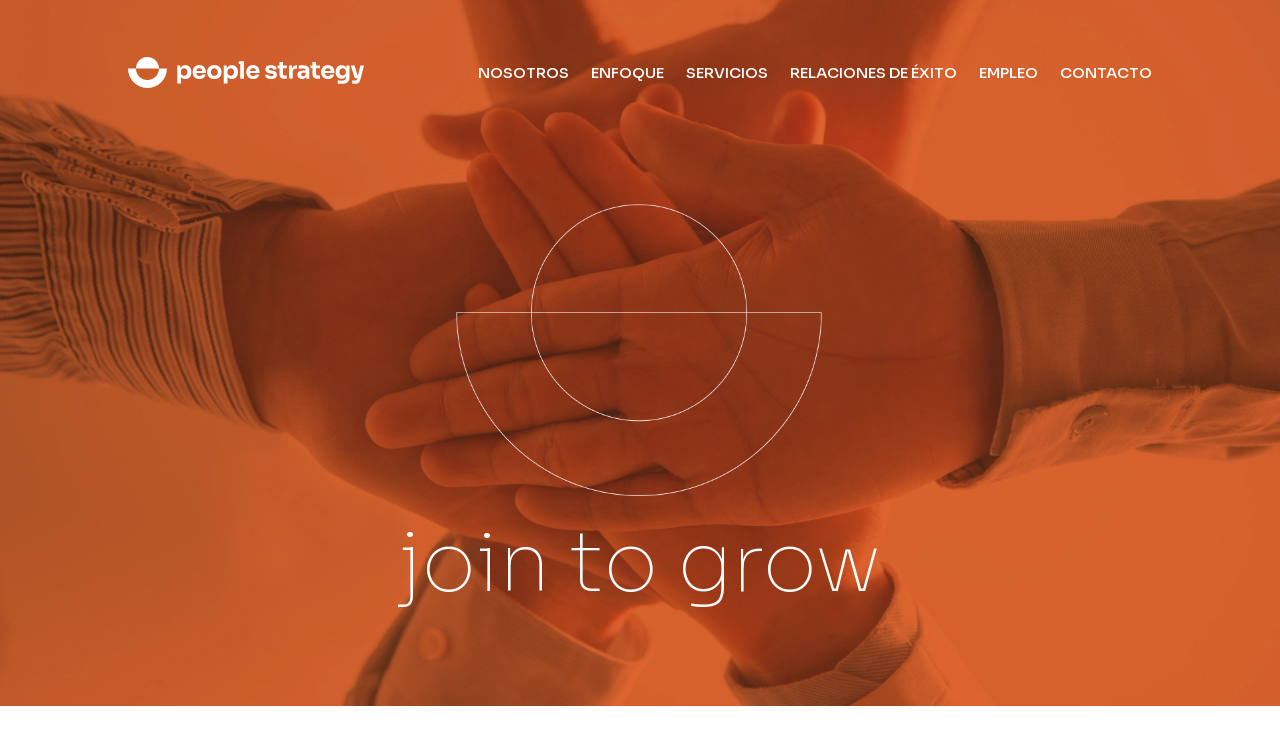

--- FILE ---
content_type: text/html; charset=utf-8
request_url: https://www.google.com/recaptcha/api2/anchor?ar=1&k=6Lcnc2opAAAAAP_r8LKv6j0uz4eXO4IO3t1ZQYAT&co=aHR0cHM6Ly9wZW9wbGVzdHJhdGVneS5lczo0NDM.&hl=en&v=N67nZn4AqZkNcbeMu4prBgzg&size=invisible&anchor-ms=20000&execute-ms=30000&cb=j4eo206vq9ge
body_size: 48459
content:
<!DOCTYPE HTML><html dir="ltr" lang="en"><head><meta http-equiv="Content-Type" content="text/html; charset=UTF-8">
<meta http-equiv="X-UA-Compatible" content="IE=edge">
<title>reCAPTCHA</title>
<style type="text/css">
/* cyrillic-ext */
@font-face {
  font-family: 'Roboto';
  font-style: normal;
  font-weight: 400;
  font-stretch: 100%;
  src: url(//fonts.gstatic.com/s/roboto/v48/KFO7CnqEu92Fr1ME7kSn66aGLdTylUAMa3GUBHMdazTgWw.woff2) format('woff2');
  unicode-range: U+0460-052F, U+1C80-1C8A, U+20B4, U+2DE0-2DFF, U+A640-A69F, U+FE2E-FE2F;
}
/* cyrillic */
@font-face {
  font-family: 'Roboto';
  font-style: normal;
  font-weight: 400;
  font-stretch: 100%;
  src: url(//fonts.gstatic.com/s/roboto/v48/KFO7CnqEu92Fr1ME7kSn66aGLdTylUAMa3iUBHMdazTgWw.woff2) format('woff2');
  unicode-range: U+0301, U+0400-045F, U+0490-0491, U+04B0-04B1, U+2116;
}
/* greek-ext */
@font-face {
  font-family: 'Roboto';
  font-style: normal;
  font-weight: 400;
  font-stretch: 100%;
  src: url(//fonts.gstatic.com/s/roboto/v48/KFO7CnqEu92Fr1ME7kSn66aGLdTylUAMa3CUBHMdazTgWw.woff2) format('woff2');
  unicode-range: U+1F00-1FFF;
}
/* greek */
@font-face {
  font-family: 'Roboto';
  font-style: normal;
  font-weight: 400;
  font-stretch: 100%;
  src: url(//fonts.gstatic.com/s/roboto/v48/KFO7CnqEu92Fr1ME7kSn66aGLdTylUAMa3-UBHMdazTgWw.woff2) format('woff2');
  unicode-range: U+0370-0377, U+037A-037F, U+0384-038A, U+038C, U+038E-03A1, U+03A3-03FF;
}
/* math */
@font-face {
  font-family: 'Roboto';
  font-style: normal;
  font-weight: 400;
  font-stretch: 100%;
  src: url(//fonts.gstatic.com/s/roboto/v48/KFO7CnqEu92Fr1ME7kSn66aGLdTylUAMawCUBHMdazTgWw.woff2) format('woff2');
  unicode-range: U+0302-0303, U+0305, U+0307-0308, U+0310, U+0312, U+0315, U+031A, U+0326-0327, U+032C, U+032F-0330, U+0332-0333, U+0338, U+033A, U+0346, U+034D, U+0391-03A1, U+03A3-03A9, U+03B1-03C9, U+03D1, U+03D5-03D6, U+03F0-03F1, U+03F4-03F5, U+2016-2017, U+2034-2038, U+203C, U+2040, U+2043, U+2047, U+2050, U+2057, U+205F, U+2070-2071, U+2074-208E, U+2090-209C, U+20D0-20DC, U+20E1, U+20E5-20EF, U+2100-2112, U+2114-2115, U+2117-2121, U+2123-214F, U+2190, U+2192, U+2194-21AE, U+21B0-21E5, U+21F1-21F2, U+21F4-2211, U+2213-2214, U+2216-22FF, U+2308-230B, U+2310, U+2319, U+231C-2321, U+2336-237A, U+237C, U+2395, U+239B-23B7, U+23D0, U+23DC-23E1, U+2474-2475, U+25AF, U+25B3, U+25B7, U+25BD, U+25C1, U+25CA, U+25CC, U+25FB, U+266D-266F, U+27C0-27FF, U+2900-2AFF, U+2B0E-2B11, U+2B30-2B4C, U+2BFE, U+3030, U+FF5B, U+FF5D, U+1D400-1D7FF, U+1EE00-1EEFF;
}
/* symbols */
@font-face {
  font-family: 'Roboto';
  font-style: normal;
  font-weight: 400;
  font-stretch: 100%;
  src: url(//fonts.gstatic.com/s/roboto/v48/KFO7CnqEu92Fr1ME7kSn66aGLdTylUAMaxKUBHMdazTgWw.woff2) format('woff2');
  unicode-range: U+0001-000C, U+000E-001F, U+007F-009F, U+20DD-20E0, U+20E2-20E4, U+2150-218F, U+2190, U+2192, U+2194-2199, U+21AF, U+21E6-21F0, U+21F3, U+2218-2219, U+2299, U+22C4-22C6, U+2300-243F, U+2440-244A, U+2460-24FF, U+25A0-27BF, U+2800-28FF, U+2921-2922, U+2981, U+29BF, U+29EB, U+2B00-2BFF, U+4DC0-4DFF, U+FFF9-FFFB, U+10140-1018E, U+10190-1019C, U+101A0, U+101D0-101FD, U+102E0-102FB, U+10E60-10E7E, U+1D2C0-1D2D3, U+1D2E0-1D37F, U+1F000-1F0FF, U+1F100-1F1AD, U+1F1E6-1F1FF, U+1F30D-1F30F, U+1F315, U+1F31C, U+1F31E, U+1F320-1F32C, U+1F336, U+1F378, U+1F37D, U+1F382, U+1F393-1F39F, U+1F3A7-1F3A8, U+1F3AC-1F3AF, U+1F3C2, U+1F3C4-1F3C6, U+1F3CA-1F3CE, U+1F3D4-1F3E0, U+1F3ED, U+1F3F1-1F3F3, U+1F3F5-1F3F7, U+1F408, U+1F415, U+1F41F, U+1F426, U+1F43F, U+1F441-1F442, U+1F444, U+1F446-1F449, U+1F44C-1F44E, U+1F453, U+1F46A, U+1F47D, U+1F4A3, U+1F4B0, U+1F4B3, U+1F4B9, U+1F4BB, U+1F4BF, U+1F4C8-1F4CB, U+1F4D6, U+1F4DA, U+1F4DF, U+1F4E3-1F4E6, U+1F4EA-1F4ED, U+1F4F7, U+1F4F9-1F4FB, U+1F4FD-1F4FE, U+1F503, U+1F507-1F50B, U+1F50D, U+1F512-1F513, U+1F53E-1F54A, U+1F54F-1F5FA, U+1F610, U+1F650-1F67F, U+1F687, U+1F68D, U+1F691, U+1F694, U+1F698, U+1F6AD, U+1F6B2, U+1F6B9-1F6BA, U+1F6BC, U+1F6C6-1F6CF, U+1F6D3-1F6D7, U+1F6E0-1F6EA, U+1F6F0-1F6F3, U+1F6F7-1F6FC, U+1F700-1F7FF, U+1F800-1F80B, U+1F810-1F847, U+1F850-1F859, U+1F860-1F887, U+1F890-1F8AD, U+1F8B0-1F8BB, U+1F8C0-1F8C1, U+1F900-1F90B, U+1F93B, U+1F946, U+1F984, U+1F996, U+1F9E9, U+1FA00-1FA6F, U+1FA70-1FA7C, U+1FA80-1FA89, U+1FA8F-1FAC6, U+1FACE-1FADC, U+1FADF-1FAE9, U+1FAF0-1FAF8, U+1FB00-1FBFF;
}
/* vietnamese */
@font-face {
  font-family: 'Roboto';
  font-style: normal;
  font-weight: 400;
  font-stretch: 100%;
  src: url(//fonts.gstatic.com/s/roboto/v48/KFO7CnqEu92Fr1ME7kSn66aGLdTylUAMa3OUBHMdazTgWw.woff2) format('woff2');
  unicode-range: U+0102-0103, U+0110-0111, U+0128-0129, U+0168-0169, U+01A0-01A1, U+01AF-01B0, U+0300-0301, U+0303-0304, U+0308-0309, U+0323, U+0329, U+1EA0-1EF9, U+20AB;
}
/* latin-ext */
@font-face {
  font-family: 'Roboto';
  font-style: normal;
  font-weight: 400;
  font-stretch: 100%;
  src: url(//fonts.gstatic.com/s/roboto/v48/KFO7CnqEu92Fr1ME7kSn66aGLdTylUAMa3KUBHMdazTgWw.woff2) format('woff2');
  unicode-range: U+0100-02BA, U+02BD-02C5, U+02C7-02CC, U+02CE-02D7, U+02DD-02FF, U+0304, U+0308, U+0329, U+1D00-1DBF, U+1E00-1E9F, U+1EF2-1EFF, U+2020, U+20A0-20AB, U+20AD-20C0, U+2113, U+2C60-2C7F, U+A720-A7FF;
}
/* latin */
@font-face {
  font-family: 'Roboto';
  font-style: normal;
  font-weight: 400;
  font-stretch: 100%;
  src: url(//fonts.gstatic.com/s/roboto/v48/KFO7CnqEu92Fr1ME7kSn66aGLdTylUAMa3yUBHMdazQ.woff2) format('woff2');
  unicode-range: U+0000-00FF, U+0131, U+0152-0153, U+02BB-02BC, U+02C6, U+02DA, U+02DC, U+0304, U+0308, U+0329, U+2000-206F, U+20AC, U+2122, U+2191, U+2193, U+2212, U+2215, U+FEFF, U+FFFD;
}
/* cyrillic-ext */
@font-face {
  font-family: 'Roboto';
  font-style: normal;
  font-weight: 500;
  font-stretch: 100%;
  src: url(//fonts.gstatic.com/s/roboto/v48/KFO7CnqEu92Fr1ME7kSn66aGLdTylUAMa3GUBHMdazTgWw.woff2) format('woff2');
  unicode-range: U+0460-052F, U+1C80-1C8A, U+20B4, U+2DE0-2DFF, U+A640-A69F, U+FE2E-FE2F;
}
/* cyrillic */
@font-face {
  font-family: 'Roboto';
  font-style: normal;
  font-weight: 500;
  font-stretch: 100%;
  src: url(//fonts.gstatic.com/s/roboto/v48/KFO7CnqEu92Fr1ME7kSn66aGLdTylUAMa3iUBHMdazTgWw.woff2) format('woff2');
  unicode-range: U+0301, U+0400-045F, U+0490-0491, U+04B0-04B1, U+2116;
}
/* greek-ext */
@font-face {
  font-family: 'Roboto';
  font-style: normal;
  font-weight: 500;
  font-stretch: 100%;
  src: url(//fonts.gstatic.com/s/roboto/v48/KFO7CnqEu92Fr1ME7kSn66aGLdTylUAMa3CUBHMdazTgWw.woff2) format('woff2');
  unicode-range: U+1F00-1FFF;
}
/* greek */
@font-face {
  font-family: 'Roboto';
  font-style: normal;
  font-weight: 500;
  font-stretch: 100%;
  src: url(//fonts.gstatic.com/s/roboto/v48/KFO7CnqEu92Fr1ME7kSn66aGLdTylUAMa3-UBHMdazTgWw.woff2) format('woff2');
  unicode-range: U+0370-0377, U+037A-037F, U+0384-038A, U+038C, U+038E-03A1, U+03A3-03FF;
}
/* math */
@font-face {
  font-family: 'Roboto';
  font-style: normal;
  font-weight: 500;
  font-stretch: 100%;
  src: url(//fonts.gstatic.com/s/roboto/v48/KFO7CnqEu92Fr1ME7kSn66aGLdTylUAMawCUBHMdazTgWw.woff2) format('woff2');
  unicode-range: U+0302-0303, U+0305, U+0307-0308, U+0310, U+0312, U+0315, U+031A, U+0326-0327, U+032C, U+032F-0330, U+0332-0333, U+0338, U+033A, U+0346, U+034D, U+0391-03A1, U+03A3-03A9, U+03B1-03C9, U+03D1, U+03D5-03D6, U+03F0-03F1, U+03F4-03F5, U+2016-2017, U+2034-2038, U+203C, U+2040, U+2043, U+2047, U+2050, U+2057, U+205F, U+2070-2071, U+2074-208E, U+2090-209C, U+20D0-20DC, U+20E1, U+20E5-20EF, U+2100-2112, U+2114-2115, U+2117-2121, U+2123-214F, U+2190, U+2192, U+2194-21AE, U+21B0-21E5, U+21F1-21F2, U+21F4-2211, U+2213-2214, U+2216-22FF, U+2308-230B, U+2310, U+2319, U+231C-2321, U+2336-237A, U+237C, U+2395, U+239B-23B7, U+23D0, U+23DC-23E1, U+2474-2475, U+25AF, U+25B3, U+25B7, U+25BD, U+25C1, U+25CA, U+25CC, U+25FB, U+266D-266F, U+27C0-27FF, U+2900-2AFF, U+2B0E-2B11, U+2B30-2B4C, U+2BFE, U+3030, U+FF5B, U+FF5D, U+1D400-1D7FF, U+1EE00-1EEFF;
}
/* symbols */
@font-face {
  font-family: 'Roboto';
  font-style: normal;
  font-weight: 500;
  font-stretch: 100%;
  src: url(//fonts.gstatic.com/s/roboto/v48/KFO7CnqEu92Fr1ME7kSn66aGLdTylUAMaxKUBHMdazTgWw.woff2) format('woff2');
  unicode-range: U+0001-000C, U+000E-001F, U+007F-009F, U+20DD-20E0, U+20E2-20E4, U+2150-218F, U+2190, U+2192, U+2194-2199, U+21AF, U+21E6-21F0, U+21F3, U+2218-2219, U+2299, U+22C4-22C6, U+2300-243F, U+2440-244A, U+2460-24FF, U+25A0-27BF, U+2800-28FF, U+2921-2922, U+2981, U+29BF, U+29EB, U+2B00-2BFF, U+4DC0-4DFF, U+FFF9-FFFB, U+10140-1018E, U+10190-1019C, U+101A0, U+101D0-101FD, U+102E0-102FB, U+10E60-10E7E, U+1D2C0-1D2D3, U+1D2E0-1D37F, U+1F000-1F0FF, U+1F100-1F1AD, U+1F1E6-1F1FF, U+1F30D-1F30F, U+1F315, U+1F31C, U+1F31E, U+1F320-1F32C, U+1F336, U+1F378, U+1F37D, U+1F382, U+1F393-1F39F, U+1F3A7-1F3A8, U+1F3AC-1F3AF, U+1F3C2, U+1F3C4-1F3C6, U+1F3CA-1F3CE, U+1F3D4-1F3E0, U+1F3ED, U+1F3F1-1F3F3, U+1F3F5-1F3F7, U+1F408, U+1F415, U+1F41F, U+1F426, U+1F43F, U+1F441-1F442, U+1F444, U+1F446-1F449, U+1F44C-1F44E, U+1F453, U+1F46A, U+1F47D, U+1F4A3, U+1F4B0, U+1F4B3, U+1F4B9, U+1F4BB, U+1F4BF, U+1F4C8-1F4CB, U+1F4D6, U+1F4DA, U+1F4DF, U+1F4E3-1F4E6, U+1F4EA-1F4ED, U+1F4F7, U+1F4F9-1F4FB, U+1F4FD-1F4FE, U+1F503, U+1F507-1F50B, U+1F50D, U+1F512-1F513, U+1F53E-1F54A, U+1F54F-1F5FA, U+1F610, U+1F650-1F67F, U+1F687, U+1F68D, U+1F691, U+1F694, U+1F698, U+1F6AD, U+1F6B2, U+1F6B9-1F6BA, U+1F6BC, U+1F6C6-1F6CF, U+1F6D3-1F6D7, U+1F6E0-1F6EA, U+1F6F0-1F6F3, U+1F6F7-1F6FC, U+1F700-1F7FF, U+1F800-1F80B, U+1F810-1F847, U+1F850-1F859, U+1F860-1F887, U+1F890-1F8AD, U+1F8B0-1F8BB, U+1F8C0-1F8C1, U+1F900-1F90B, U+1F93B, U+1F946, U+1F984, U+1F996, U+1F9E9, U+1FA00-1FA6F, U+1FA70-1FA7C, U+1FA80-1FA89, U+1FA8F-1FAC6, U+1FACE-1FADC, U+1FADF-1FAE9, U+1FAF0-1FAF8, U+1FB00-1FBFF;
}
/* vietnamese */
@font-face {
  font-family: 'Roboto';
  font-style: normal;
  font-weight: 500;
  font-stretch: 100%;
  src: url(//fonts.gstatic.com/s/roboto/v48/KFO7CnqEu92Fr1ME7kSn66aGLdTylUAMa3OUBHMdazTgWw.woff2) format('woff2');
  unicode-range: U+0102-0103, U+0110-0111, U+0128-0129, U+0168-0169, U+01A0-01A1, U+01AF-01B0, U+0300-0301, U+0303-0304, U+0308-0309, U+0323, U+0329, U+1EA0-1EF9, U+20AB;
}
/* latin-ext */
@font-face {
  font-family: 'Roboto';
  font-style: normal;
  font-weight: 500;
  font-stretch: 100%;
  src: url(//fonts.gstatic.com/s/roboto/v48/KFO7CnqEu92Fr1ME7kSn66aGLdTylUAMa3KUBHMdazTgWw.woff2) format('woff2');
  unicode-range: U+0100-02BA, U+02BD-02C5, U+02C7-02CC, U+02CE-02D7, U+02DD-02FF, U+0304, U+0308, U+0329, U+1D00-1DBF, U+1E00-1E9F, U+1EF2-1EFF, U+2020, U+20A0-20AB, U+20AD-20C0, U+2113, U+2C60-2C7F, U+A720-A7FF;
}
/* latin */
@font-face {
  font-family: 'Roboto';
  font-style: normal;
  font-weight: 500;
  font-stretch: 100%;
  src: url(//fonts.gstatic.com/s/roboto/v48/KFO7CnqEu92Fr1ME7kSn66aGLdTylUAMa3yUBHMdazQ.woff2) format('woff2');
  unicode-range: U+0000-00FF, U+0131, U+0152-0153, U+02BB-02BC, U+02C6, U+02DA, U+02DC, U+0304, U+0308, U+0329, U+2000-206F, U+20AC, U+2122, U+2191, U+2193, U+2212, U+2215, U+FEFF, U+FFFD;
}
/* cyrillic-ext */
@font-face {
  font-family: 'Roboto';
  font-style: normal;
  font-weight: 900;
  font-stretch: 100%;
  src: url(//fonts.gstatic.com/s/roboto/v48/KFO7CnqEu92Fr1ME7kSn66aGLdTylUAMa3GUBHMdazTgWw.woff2) format('woff2');
  unicode-range: U+0460-052F, U+1C80-1C8A, U+20B4, U+2DE0-2DFF, U+A640-A69F, U+FE2E-FE2F;
}
/* cyrillic */
@font-face {
  font-family: 'Roboto';
  font-style: normal;
  font-weight: 900;
  font-stretch: 100%;
  src: url(//fonts.gstatic.com/s/roboto/v48/KFO7CnqEu92Fr1ME7kSn66aGLdTylUAMa3iUBHMdazTgWw.woff2) format('woff2');
  unicode-range: U+0301, U+0400-045F, U+0490-0491, U+04B0-04B1, U+2116;
}
/* greek-ext */
@font-face {
  font-family: 'Roboto';
  font-style: normal;
  font-weight: 900;
  font-stretch: 100%;
  src: url(//fonts.gstatic.com/s/roboto/v48/KFO7CnqEu92Fr1ME7kSn66aGLdTylUAMa3CUBHMdazTgWw.woff2) format('woff2');
  unicode-range: U+1F00-1FFF;
}
/* greek */
@font-face {
  font-family: 'Roboto';
  font-style: normal;
  font-weight: 900;
  font-stretch: 100%;
  src: url(//fonts.gstatic.com/s/roboto/v48/KFO7CnqEu92Fr1ME7kSn66aGLdTylUAMa3-UBHMdazTgWw.woff2) format('woff2');
  unicode-range: U+0370-0377, U+037A-037F, U+0384-038A, U+038C, U+038E-03A1, U+03A3-03FF;
}
/* math */
@font-face {
  font-family: 'Roboto';
  font-style: normal;
  font-weight: 900;
  font-stretch: 100%;
  src: url(//fonts.gstatic.com/s/roboto/v48/KFO7CnqEu92Fr1ME7kSn66aGLdTylUAMawCUBHMdazTgWw.woff2) format('woff2');
  unicode-range: U+0302-0303, U+0305, U+0307-0308, U+0310, U+0312, U+0315, U+031A, U+0326-0327, U+032C, U+032F-0330, U+0332-0333, U+0338, U+033A, U+0346, U+034D, U+0391-03A1, U+03A3-03A9, U+03B1-03C9, U+03D1, U+03D5-03D6, U+03F0-03F1, U+03F4-03F5, U+2016-2017, U+2034-2038, U+203C, U+2040, U+2043, U+2047, U+2050, U+2057, U+205F, U+2070-2071, U+2074-208E, U+2090-209C, U+20D0-20DC, U+20E1, U+20E5-20EF, U+2100-2112, U+2114-2115, U+2117-2121, U+2123-214F, U+2190, U+2192, U+2194-21AE, U+21B0-21E5, U+21F1-21F2, U+21F4-2211, U+2213-2214, U+2216-22FF, U+2308-230B, U+2310, U+2319, U+231C-2321, U+2336-237A, U+237C, U+2395, U+239B-23B7, U+23D0, U+23DC-23E1, U+2474-2475, U+25AF, U+25B3, U+25B7, U+25BD, U+25C1, U+25CA, U+25CC, U+25FB, U+266D-266F, U+27C0-27FF, U+2900-2AFF, U+2B0E-2B11, U+2B30-2B4C, U+2BFE, U+3030, U+FF5B, U+FF5D, U+1D400-1D7FF, U+1EE00-1EEFF;
}
/* symbols */
@font-face {
  font-family: 'Roboto';
  font-style: normal;
  font-weight: 900;
  font-stretch: 100%;
  src: url(//fonts.gstatic.com/s/roboto/v48/KFO7CnqEu92Fr1ME7kSn66aGLdTylUAMaxKUBHMdazTgWw.woff2) format('woff2');
  unicode-range: U+0001-000C, U+000E-001F, U+007F-009F, U+20DD-20E0, U+20E2-20E4, U+2150-218F, U+2190, U+2192, U+2194-2199, U+21AF, U+21E6-21F0, U+21F3, U+2218-2219, U+2299, U+22C4-22C6, U+2300-243F, U+2440-244A, U+2460-24FF, U+25A0-27BF, U+2800-28FF, U+2921-2922, U+2981, U+29BF, U+29EB, U+2B00-2BFF, U+4DC0-4DFF, U+FFF9-FFFB, U+10140-1018E, U+10190-1019C, U+101A0, U+101D0-101FD, U+102E0-102FB, U+10E60-10E7E, U+1D2C0-1D2D3, U+1D2E0-1D37F, U+1F000-1F0FF, U+1F100-1F1AD, U+1F1E6-1F1FF, U+1F30D-1F30F, U+1F315, U+1F31C, U+1F31E, U+1F320-1F32C, U+1F336, U+1F378, U+1F37D, U+1F382, U+1F393-1F39F, U+1F3A7-1F3A8, U+1F3AC-1F3AF, U+1F3C2, U+1F3C4-1F3C6, U+1F3CA-1F3CE, U+1F3D4-1F3E0, U+1F3ED, U+1F3F1-1F3F3, U+1F3F5-1F3F7, U+1F408, U+1F415, U+1F41F, U+1F426, U+1F43F, U+1F441-1F442, U+1F444, U+1F446-1F449, U+1F44C-1F44E, U+1F453, U+1F46A, U+1F47D, U+1F4A3, U+1F4B0, U+1F4B3, U+1F4B9, U+1F4BB, U+1F4BF, U+1F4C8-1F4CB, U+1F4D6, U+1F4DA, U+1F4DF, U+1F4E3-1F4E6, U+1F4EA-1F4ED, U+1F4F7, U+1F4F9-1F4FB, U+1F4FD-1F4FE, U+1F503, U+1F507-1F50B, U+1F50D, U+1F512-1F513, U+1F53E-1F54A, U+1F54F-1F5FA, U+1F610, U+1F650-1F67F, U+1F687, U+1F68D, U+1F691, U+1F694, U+1F698, U+1F6AD, U+1F6B2, U+1F6B9-1F6BA, U+1F6BC, U+1F6C6-1F6CF, U+1F6D3-1F6D7, U+1F6E0-1F6EA, U+1F6F0-1F6F3, U+1F6F7-1F6FC, U+1F700-1F7FF, U+1F800-1F80B, U+1F810-1F847, U+1F850-1F859, U+1F860-1F887, U+1F890-1F8AD, U+1F8B0-1F8BB, U+1F8C0-1F8C1, U+1F900-1F90B, U+1F93B, U+1F946, U+1F984, U+1F996, U+1F9E9, U+1FA00-1FA6F, U+1FA70-1FA7C, U+1FA80-1FA89, U+1FA8F-1FAC6, U+1FACE-1FADC, U+1FADF-1FAE9, U+1FAF0-1FAF8, U+1FB00-1FBFF;
}
/* vietnamese */
@font-face {
  font-family: 'Roboto';
  font-style: normal;
  font-weight: 900;
  font-stretch: 100%;
  src: url(//fonts.gstatic.com/s/roboto/v48/KFO7CnqEu92Fr1ME7kSn66aGLdTylUAMa3OUBHMdazTgWw.woff2) format('woff2');
  unicode-range: U+0102-0103, U+0110-0111, U+0128-0129, U+0168-0169, U+01A0-01A1, U+01AF-01B0, U+0300-0301, U+0303-0304, U+0308-0309, U+0323, U+0329, U+1EA0-1EF9, U+20AB;
}
/* latin-ext */
@font-face {
  font-family: 'Roboto';
  font-style: normal;
  font-weight: 900;
  font-stretch: 100%;
  src: url(//fonts.gstatic.com/s/roboto/v48/KFO7CnqEu92Fr1ME7kSn66aGLdTylUAMa3KUBHMdazTgWw.woff2) format('woff2');
  unicode-range: U+0100-02BA, U+02BD-02C5, U+02C7-02CC, U+02CE-02D7, U+02DD-02FF, U+0304, U+0308, U+0329, U+1D00-1DBF, U+1E00-1E9F, U+1EF2-1EFF, U+2020, U+20A0-20AB, U+20AD-20C0, U+2113, U+2C60-2C7F, U+A720-A7FF;
}
/* latin */
@font-face {
  font-family: 'Roboto';
  font-style: normal;
  font-weight: 900;
  font-stretch: 100%;
  src: url(//fonts.gstatic.com/s/roboto/v48/KFO7CnqEu92Fr1ME7kSn66aGLdTylUAMa3yUBHMdazQ.woff2) format('woff2');
  unicode-range: U+0000-00FF, U+0131, U+0152-0153, U+02BB-02BC, U+02C6, U+02DA, U+02DC, U+0304, U+0308, U+0329, U+2000-206F, U+20AC, U+2122, U+2191, U+2193, U+2212, U+2215, U+FEFF, U+FFFD;
}

</style>
<link rel="stylesheet" type="text/css" href="https://www.gstatic.com/recaptcha/releases/N67nZn4AqZkNcbeMu4prBgzg/styles__ltr.css">
<script nonce="Vkydl06INH2Z0l5jWrDMIg" type="text/javascript">window['__recaptcha_api'] = 'https://www.google.com/recaptcha/api2/';</script>
<script type="text/javascript" src="https://www.gstatic.com/recaptcha/releases/N67nZn4AqZkNcbeMu4prBgzg/recaptcha__en.js" nonce="Vkydl06INH2Z0l5jWrDMIg">
      
    </script></head>
<body><div id="rc-anchor-alert" class="rc-anchor-alert"></div>
<input type="hidden" id="recaptcha-token" value="[base64]">
<script type="text/javascript" nonce="Vkydl06INH2Z0l5jWrDMIg">
      recaptcha.anchor.Main.init("[\x22ainput\x22,[\x22bgdata\x22,\x22\x22,\[base64]/[base64]/[base64]/[base64]/[base64]/UltsKytdPUU6KEU8MjA0OD9SW2wrK109RT4+NnwxOTI6KChFJjY0NTEyKT09NTUyOTYmJk0rMTxjLmxlbmd0aCYmKGMuY2hhckNvZGVBdChNKzEpJjY0NTEyKT09NTYzMjA/[base64]/[base64]/[base64]/[base64]/[base64]/[base64]/[base64]\x22,\[base64]\\u003d\x22,\x22woXDm8Kjw6wLN2lddkPCkMKCw7smZ8O2FEPDtsKrUkLCscO5w4BcVsKJJ8K8Y8KOHcKRwrRPwqrCgB4LwoF7w6vDkS9UwrzCvmkdwrrDokNQFsOfwpF6w6HDnlnCnF8fwonCicO/[base64]/[base64]/bBLCtVVgwrDCnMOAw4J0HcOEwofDqkgLEMKsEBDCkmXClUwzwofClMKoCQpJw4zDmS3CsMOZPcKPw5QowoEDw5g8e8OhE8KFw77DrMKcLwRpw5jDjcKzw6YceMOkw7vCnyTClsOGw6oyw6bDuMKewo/Cu8K8w4PDoMKlw5dZw7DDocO/YFoWUcK2wrTDmsOyw5kyOCU9woBSXE3CmBTDusOYw7HCh8KzW8KBZhPDlEYHwoorw4hkwpvCgwHDqMOhbxfDnVzDrsKGwrHDuhbDq3/CtsO4wq1uKADCv1cswrhhw7Fkw5V9OsONASdUw6HCjMK2w5nCrSzChjzCoGnCg1rCpRRdY8OWDVFcOcKMwq3DjzM1w43CtBbDpcKtAsKlIWTDl8Kow6zCnA/[base64]/Cn0VDw6YRSA0wwqbDtm3Dv8OPwpjDh8KPPxJ7w4vDnsOuwq/[base64]/CjsOTFMOCwp1yG8K+w6ZgJXrCmgXCh2rCnVzCq8OiTjHDnMOFW8KrwrA8ScKMJgzCusKoHTt9eMO9PAhEw5Zmf8K8InbDj8OowojDhS1VesOMVlEfw70lwqrCjsKFEsKiVsKOwrgEwpHDj8Kow4DDu34DX8O3wqAbwqzDpEIzw6bDmyPDq8KOwoA/w4/DkAnDsCJMw5h6SMK2w4DCkEfDmsKrw6nCqsO/w7ZOEsOIwqViHsKVe8O0QMKOw7jCqCo7w4ELbUl7VDobY27DuMKvCFvDqsO4a8KwwqLCsTfDvMKOXR8PBsOgbBsZYcOXGg3DuDkBC8Kfw5vCncKlEn3Djl3DksOywqzCocKFU8KCw4bCgAHClMKYw49NwrcROQ/DqjAdwpBbwptsMWhIwpbCqcKtCcOkXHzDim8GwqHDlcOtw7fDjmd+w4nDucKNeMKQWilxQTHDmlMJSMKFwqXDkm48GldWYy/CrRbDuCYHwoIMEXDCmADDiUd3EMOgw7fCt3/DusOrZUxsw45LWWd9w4jDm8OEw6ALwqArw5ZpwpvDmTA4d1bCoWsvQ8KCMcKFwpPDmB/CjDLCiAQvfMK5wotPJAXClsOEwqDCjwDCh8Oww6LDs39fKwrDvxbDs8KHwrNQw4/Ch0xDwpnDjHAKwpjDrls2HsK6S8KJMcKwwqp5w4/DucOfNHDDoQfDsxvCtXrDn2nDtkPDqijCnMKlOsKMEMKnMsKrcmPCuElswrHCmkcINm8OBjrDoVvCpifCl8KZa2pMwrIvwr93wojCv8OAfkJPwq3CtsK5wr/[base64]/JXDCuELDlMOowq/DtcONQcO4w73Cr8Kvw7J3NcKdH8Omw6ECwrlrw6R0woNSwqbDiMO/w77DqWV3WcKof8Khw5gTwovCnsK6w441diZTw4zCv0ZUEz3Dn3wYKcObw4cdwrnDmidPwo/CvxjDtcOXwrzDmcOlw6vCu8KdwoRCbsKPAQfDtcOHIcKzIcKZwrMGw5HDlS4gwrDDhENxw5vDqnFXVjXDvHXCgMKkwqTCtsOVw5hLHDZYw7DCrMKlfMK4w5tBwpzCs8Otw6LDgMK+NsO/[base64]/Dh3Mgb8O+wp0Dw751wogCZiJhCTw7wpzDlDcIB8KLwpVPwq8/wqnCnMOfw4fDt0ApwpZWwpwDPhduwqBfwpsQwo/DqBYhw4rCqcOhw7NbdsOJRMOjwo0Uw4bCsRzDtcKLw7PDpcK/w6sAYMOqwroMfsOFwrDDv8KLwoceXcKzwrBUwrDCtiPCl8KEwrBJK8O8e3lXwqDCoMKkDsKXMEZ3UsK+w4lJUcKcfsKXw4sILAQ6SMOXP8OGwrxTFMOfV8OQw6xww5PDkAjDmMO2w5TCqVzDmcOuA2HCqsKgDsKIJMOlwpDDrytxIMK/wp7ChsKZL8OTw7wAw4HClEskw54dMsKnwobClsKvHsORYDnCh2kBKidWTXrCjTDCmsOuaFw6w6TDsWIqw6HCssKMw5LDp8OrKEjDuxrDjx/CrHRgMsOxEzwZwqrCnMO+BcO6MUMGFMKTw7kvwp3DnsODT8OzRxfDn07Cp8K+KsKrGMKNw7hNw7jCiD94XcKQw60Iw5tRwohewoFIw585wobDicKpcl3Di1JeShPCgE7ClB81QgEhwoM0w6PDt8OawrEcecKxNxVDMMOUSMK3VMK9woxtwrlSS8O/AkZjwrXCk8Oaw47Cp258Y0/CrT9CIsKYSGnDi1PDsDrChMKrZMKCw7PCjcORQcODSlnDjMOmw6p8wqo8e8Ogw4HDhGfCscOjQFNPwoI9wrPCjDrDnh3CvRcrwrtJaE7CpcK+wp/DgMKhEsKuwqDDpDrCiDNzYljDsT4CUGx4wrHCnsO2KsKXwrIgw6jCnmXCjMOXB1jCm8KUwpfDmGgww4pfwofCr3HDpsOjwocrwoAqLC7DjwXClcK0wq8Qw7vCmMKLwoLCi8KYLig8wpvDmjpEJy3Cj8KJEsO2EMKEwpV0XMKWCsKXwqcKP3ZRRxw6wqrCtXvCp1g/F8OzSk/DisKuBmzCqcO8HcOrw4hlIHnCgTJUXj3ChkxpwpFWwr/DhWgWw5ImecKqVG9vQsOZw5VSwqped0xVJMOTwowQbMKIIcKWZ8O3OwHDvMOVwrImw4zDrMKFwrPCt8OdSgDDmsK5NMOnIcKBGWXDiS3DqMK8w5LCs8Oqw6VhwprDv8ORw43Co8O8UFZNGcK5wqd7w4/CnVJAYWvDkWoHbsKkw4zCq8ODw45oB8K7GsO/M8KQw6LDv1sSK8Olw6PDinXDpcOWeB4mwo7DrzQLQMOqcGXDrMKYw4E+w5FSwr3Dm0IQw77DtMOBw4LDkFB2wqnDkMOXK2ZiwqPDo8KkasK8w5N1OR8kwoMwwo3CiH0EwrrCrBVzQhjDpCvChQXDgcKuIMO1wpUYSiPClz/DiALCoDHDnkF8wohQwrpHw7nCqz3DmBfCm8O6Rl7CoyjDksKQfMOfCDtYSEXDnSxtwrvCgMK2w4zCqMOMwoLDjCjChGbDrHHDlDnDk8KId8Kdwosjw65pa2dYwq/[base64]/wpPDjcKJwq1nSsOMwpBaXsODw5ASwpczJHUXw7zCjsOKwpnCvsK6cMOdw7w/wq3DhMOcwplvw58bwoXDjX4Nbz7DoMKSWcOhw68aS8O1fsOxZgvDqMOBH2sqwqnCvMKjYcKjOkLCmgnDsMKQQ8OnQcOAZsOpwrgww5/[base64]/[base64]/BcOEwrPDqcKLP2TDhkB7w5FXCl53w51dw7zDucKTL8KTehwEWsKzwrscVHlWamLDj8Ofw6oew5fCkhXDgAo6eHl+wo17wq/Dt8O1woAzwoXCqBvCrcO8M8Ojw5/DvsOJdR3DlwTDisOBwpI3NSZEw6cCwpYsw4bCqynCrA0hA8KGbiNTwqzCmgzCnsO0I8KoDMO3KcK7w5TCi8KIw49nE2tiw7DDtMKqw4PDjMK+w4wMTcKTccOxw5ZlwqXDsVrCvcKBw6/[base64]/DlBpIw5t1RMO4QsOfLhTDmsK8wpVPPsKpQkoAcMK3w4kxwo7ChwfDncOAw595Mm4BwpoIbTMVw5JVQMKnB3bDgMK3TFrCkMKNNsKyPwLCvF/CqsOiw6DCoMK2Fgd9w78CwqV3BktEKMOKE8Oawo/[base64]/DhsOBaMKIDmPDscOyMcOOe8KMw4DDg8KvGhNRc8OSwonCm3LClFgUwqBpaMKFwr/CrMKqMyAFe8O5w6fDsVU8UMKhw4PDo1HCr8OEw6FxYGBCwrzDk1PCtcOzw79iwqzDncK7wp3DqEgBTHTChsOMdcKEwonDscO9w6Eswo3CsMK4N1zDpsKBQELCscKdfA7ClSPCiMKFZz7Cq2TDi8KewpwmY8ODdsOZDcO2AB/Co8KKd8O9AMKvTcOkwrXDocK+BQ5hw6TDjMOfTX7CgMO+N8Kcf8OdwqhswqtxUcK/[base64]/BEIRAChSwrzDicOuJW/CkkJPD8O4f8OXwqfCssKCPsOGWcKRwqbCo8OGwp3Du8OWOih/wr5Kwro/[base64]/DlMOpKsKiwqJywr/Co0zDicKvXsOLecODdwLDvVd3wqY3bMOJw7LDg2l+w7gDBsKIUivDl8Onwp19wo3CpzM0w4LCmAAjw5zDv2FXwrk4wro8GEDDkcK/f8O/wpM2wrHDq8O/w6LCqDXCnsKXUsKxw4bDssK0YMO0wpPCq3rDpsOLMVnDpiI5esOgwpDCrMKgLU9Gw4pBwo1oEicqbMOcwovDksKawoHCqUnCrcOhw5YKFjLCusKrRsKbwp/[base64]/DowjCml/Do8Ozw7LCpCTDmcKUwqvCt8KHwq4Qw67DpCFkfXUZwotmfMO9YsKIFMOnw7p7FAnCnGDCsS/Dq8KRNm/[base64]/DqMORZsOUw4TCrVB2wrRtwo7Dl8KyZQowwoTDrRs/w5vDnhPCkGw9e23CrsKVw6vCojZVwovChsKXMBpgw6/DqjU4wrLCuXYAw5TCscK1QcKxw6J3w5Enf8O0YBfDr8K5RsOxYXPCoXxIUlF5J2PDrkl8FHHDr8OZBk08w5ZywpQFHVkDHMOvwr/Cn0zCm8OMQDXCicKTAlI+wq5OwrpKUMKLbcOkw6kmwo/Cr8Knw744wrxGwpMuB2bDi17CocONChZqwrrCgDnCn8KBwrwyKcOCwo7CqCYzQ8KZInTCt8OfU8KPw4wkw6Rvw49Zw6s/[base64]/DmsOYZRA9QS/Dv8OeWjliR8K5w5oTAcOGw6fCgAnCikB/w6AjZ01mw4Q/XH3Ds17ClzTDvMOhw7XCgCERLkPCo1gfw5DDjsKAZT1cXgrCtzBNe8OrwqfCgWXDt1zCtcODwqDDoS/[base64]/dEZDwovDpyvCniJiw6bDlCfDoxYCw6/DjwjDkFFJw5vDvDfDo8Kuc8KuSMKzw7TDjjvCusKMe8O6cFh3wpjDiXfCu8O3wrzDt8KDQ8Oxwp/DkkZFE8KWw7rDtMKZY8O2w7rCt8KYOsKPwrl8w6N5dGsWXsOVRcK7wrBdwroQwphNdHB+DmLDoSLDk8K3wqg/w68RwqLDrX0bDGrClEENMcKVJHNPB8Kwf8KSw7rCvsKvw7/ChmAMdsKOwpbDhcOlOhHCjTBRwovDpcOSQMKADE48w5TDtxAlHgQow7UjwrFbN8KcK8K+ACbDsMKSZDrDpcOyAVbDvcOoEwJ3EDJIXsOWwoZIM2xsw45cGxvCrXRxNgFkfWQNXQDDtsO+woXCjsOxVMOZN2/CtBnDrMKhRcKBw4/CuRUkdE97w4PDrcKfUnfDkcOowp1IfMKZw7ElwpPCuA7CtsOsfQt8NSo8GcKZXWE6w5DCjXnDmXfCgnDCqcKyw4bDpVNXSzYcwqPDiUdAwqF4w40gJsOhYyzDl8KBRcOqwqlac8ORw5/[base64]/DpU/DnEBcwoY4wrTCmjRow6/CnSbDkDFjw4nDmgxDP8O1w7LCnyDDgBZawroHw7TCi8KVwpxlSHNuD8OuAsKDbMODwq1rw4/Cu8KZw6QwEComF8KVJAg0OXk0wrPDlTXCljJLcAY7w4zCnh1Ww77ClW8ew6TDmwLDhsKOIMKOWlMVwpHCrcK8wqPCk8OWw6LDv8KywqzDkMKYwoHDrUbDkF0iw6VEwq/DpFbDisKJBWkJTioqw7osHXdnwq44LsO2PmBVVXLCssKRw7jDpcKRwqVsw6Bvwo96Vm7DoFTClcKrfRJhwqRTf8OgVsKGwqojNcO9w5cLwpVaXF4Uw6t+w7Q4WcKFCjjCjm7CqStdwr/[base64]/[base64]/DmxkPw4Emw5LCisKSZWzDm8OHFFLDgsO/YcK7VQ3CjB8hw7NhwrTChTYMSsKLdAhzw4Y5ccKqwqvDoHvCg1zDsCjCp8OcwrfDiMOCQMO1UxwEw7x9I0R6T8O+aFrCo8KAE8Kmw48FAgbDnSM8Tl/Dn8ORw5UgUMKjQC5Sw4pwwrwUwohGw7DCilDClcKNICsSQsOyXcOGUsK0ZHBXwo7Dg2Ipw4sYZArCjMOBwpUmXW1Tw6k9wo/CosKXJsKGIBctRVHCtsK3bMOxR8OtcSYFOkLDicKLScOLw4bDnXLCiXFxJGzDsDdLPG9hwpLDoxvDrkLDtATCq8K/wp3DjsK6RcObAcKgw5VxUVFoRMK0w6rDusK6YsO1AFJaDMKMw74cw73CsWRiwq7CqMO3w6Eyw6hmw7PCtgDDum7DgRjClcKDQ8KqfjRKw5LDuF7Dnj0wak/DnxLCo8O4w73DpsKGBTlqw4bCg8OqdxbDjsKgw65/[base64]/w6Qdwo3ChVFmwqLDlMO6FSYlNTZ0w4NfwpnDgwYcScOWbn10w6PCh8KTbcOkNGTDmcOsCMKUwp/DhcOEHhNRe1sMw6XCoAsgwpDCh8Odwp/[base64]/wpdmXzLDhSJbHsKWCcOpccK/woQ/w7YjwpTDjkQyVDnDnwBMw4xZEHtjGsK/wrXDn20MTG/Ci3nDrsOSEcOgw53DiMOaSWMzPToJUy/[base64]/[base64]/V8KqdUI4w6YKZMOwEGvDrsK7LDzDpMKMOcOUbnXCqn9zRCfCgkXCrVlEIsOIQGJdw7fCgAvCrcOPwqoEw7BJwpfDnMOIw6R2YE7DgMO9wqTCnFfDlsOwdsOawrLCilzCuEDCjMO3w7/CtzAIOcKqPCnChT/Ds8O7w7DDrBF8WRPCiknDmMO6EsKSw4zDjSXDplbCuxtNw7LDqcK3WELDlD4kTzjDqsOHbsKJJnnCvj/DucKgf8KuBMKew7DDqlwkw6rDksKuDQtrw57DlCDDk0dxwplnwoLDuEtwEQ7CiGzCnA8OKW/DnirDj1DCvhjDmwkrGyEYNADDoSk+PVw5w7NOY8OmSncKHEvDrxtwwrZkXsO6VcOxXnUqUMODwpvCt0FvbcKnY8ObacOEw6A6w6FOw6nCgnsPwpJmwozCoRHCicOkM1TCiyscw5zClMO/[base64]/Dk2TChw/DtzTDtXJowq4Pw6g9w7ByCmA3RnpCI8KtH8OZwolVw6HCl14wIxV4woTCv8OuEMKEBWUbw7vDu8KBw5zChcO7wqcowr/DoMOHAsOnw5XCgsOLNT8gw6DDlzDClDDDvkTDoFfDqXPChytYV0lFw5NlwrLDthFswp3Ct8KuwrjDksObwqQBwpp/AMOtwrpndFgzw4khIsOPwqQ/w54kXiMRw5QcJlfClMK4ZBUQwqvCoxzDmsOMw5LCrsK9wqPCmMO9D8KqBsKMwrccdUVvf3/[base64]/DnMKCw5xlw4HCtXbDohLCkMKgOSclTMKlTsKMwqnDusKtUsOuaBxfBXRWwq/DslzCocOAw6rCrMKkVsO4ORbCmkRKwpbChsKawovDpcKvHGrCj1o2wqDCqsKXw7sqdT/Cnxwbw6x9wqLDoSZiY8KGQR3DlcKmwoZ5KTZzasKjw44Kw47CgsOowro7wpTDhCoxw5llNsOoQcO1wpZNw5vDsMKDwojCsWNDPlPDn1BubMOpw7bDoEY8KcOgEcKXwqPCgDlpOx/Dq8OlASrCoxMkLMKcw6rDu8KaS23DhG3CucKMZ8OsH0LDt8ODPcOhwqnDuAZmw6nCuMOITsOVZsKNwo7Dpy13ZxPDkSXChzlpw41dw5TCtMKZKcKBesOAwrdKPXVYwq/[base64]/DocOZwojCpRUiwo7DtcK3CsOtCMOdSF8Zw7bDscKkRsKRw5EJwp86wofDkTXCnHUAQwIQecKwwqAiF8OZwq/Ck8KIw7pnbg9vw6DDohXCrsOiW1hnBUbCuTTDl10CUU5rw4fDoTZGUMKsG8OsLAbDkMOJw6jDmkrCqsO6DBXDpsKcwok5w4AcZ2ZJVgrCr8O+HcOXKn9PTsKgw613wrXCojfDglgnwpvCu8ORAsKWS3vDjTcsw4VEw67DiMKken/CjXpUC8OZwozDlMOVQMOxw7TClWrDrBVJSsKzaBlfdsK8UcKewr4rw583wp3CtsKrw57Chmkuw6zCuVB9bMOZwqEQIcKJE2IVYsOmw57DqcOqw7PCn1bDjsK2wovDn2HDo0/DiDLDlsOwBGHDvi7CswLDs1lPwqJ4woNOwoLDlnk3wp3CuGd3w7nDogjCo0vCgADDpsK/w6oNw4rDlMKQLDLCqFbDnzlCUWHDusOdwqbDosKkGMKYw7w+wpnDnzUyw5/CollkbcKKw4rCpMKbR8OGwrZhw5/DlsObTcOGwqvCohzDhMOJYCEYKC59w5vCmzbCosKowqJcw5zClsKZwpHCksKaw6klDg4+wroIwp1vKAcWBcKOaVXCkTFuSMO7wowEw7ZzwqPCgwPCvMKePkfDg8Krwph/wqEIMcOywoHCmXNoB8KwwqhfclXCgSRUw4fDkxPDj8KhB8KlBsKmI8Obw7QSwobCu8OKJsOjw5LCqsOJUSZrwoQsw77Dt8ODZ8Ofwp1LwqPDgMKmwr0qeF/CssKIJMO0CMOjN0ZRw5MofXsIw6nDksKlwos6GsKYPsKJd8K7wpnCpETDk2cgw5fDnsOiwozDqB/[base64]/Ct8KJaHzCs0jClMKQB0XDocO9cjYiHMKYw6TCpztYw73DmcOUwp3CvhUUCMOgWwhAQQcJwqE2S3gEeMK2w6pgBlw8ekjDncKZw5HChsKLw6V6IUghwo/CoXrCtRnDm8O3wogiMsO/MikAw7l9FsK1wqoYBMOYw6Mowp/DiXLCusKFT8O+XsOEL8OTZcOAd8Ogwo1tBwjDjC/DphwnwrBQwqZpC1U8DMKlP8KRGcOUb8OpacOMw7XCgFHCo8KQwrgSU8O+O8KWwpo4LcKUQMKpwoXDnRgKwrEgVh/Dv8KOesOxOMO8wrEdw5HCjMO6GTZuYsK+A8OnYMKoAip4F8OAw7DDnCLCjsO5wp1FPcKHJXYEYsOkwoLCvMOTFsOlw6ofE8Ouw6kDZFbDrkzDjcKiwpVvRcKkwrc0DiBBwo8XNsOzMcOAw6sXRsKWPTMPwpfCq8Kdwrtxw6zDisK3BG7ClUXCn1I+CMKjw6Yrwq/[base64]/Dk8OUY1fDnGQwY2zDosKGwq82ZcOxwqUuw61ywpEpw4zDusKHZcOawqAmw7sqQcOwPcKsw73DusKTFXgJw4XCh3QYSU19EMKzbyZQwrzDolrCmRZvV8KVecK/aSDDiUXDicO8wpPCucOnw4YCFF7CsAV6w4c4aBFWHsKyPBxdEGnDj25rexJ6FWA+BUAvbCTDvR5WaMKpw5p8w5LClcOJHsOiw5oVw4hGUUnDjcOUw4ZkRhbCmD80woLCtMKaUMOewrBlU8KqwrrDv8OvwqPDlD/Cg8Kdw4lSbE7DrsK+QsKhKMKGSwpSCTV2JgrCjMKTw4HDvxLDjMKLwoZofsKnwqobHcOuQMKbFcOfcQ/DuGvDkMKiMVDDusKvEmZnScOzdysYU8OmHnzDuMOsw5FNw5vCrsKxw6Yrw7Yow5LDrD/ClzvCoMKuIMOxExnChMOKLEbCtsK/CsKZw6kjwqJvd3E5wr4iOVrDn8K9w4zDqEZEwqlrc8KSJcKONMKdwpJIKVx1w7vDoMKMAMOiw5LCoMOefWcAZ8KCw5/DhsKXw5fCuMOiE0rCr8Oww6jDqWvDgjXDpik0UC7DgMOPw5McRMKRwqEEL8OHGcOEw6EgE0/CrV3DiRzDgW7CiMOoGRPCgR0zw4zCsy3CscOsLzRtw7DCvcOCw7p2wrJwBnsoQjtgdsKyw4RAw7Yzw5nDgy92w4g2w6xBwqgzwojDmsOkPsKcEGJpW8KMwpwKbcOcwq/DnMOfw4BUAMKbw4dhL117YMOgd1zCmcKwwqs0woRbw4XCvsOQAMKBXmrDn8O6wpAMCMO9VCB/RcOOZgxTDEV4K8KpSnTDgxjCj10sDV3CrHMVwp94wpYNw5vCscKywrbCvsKlfcK/PkTDnWrDnycCJsKcdcKFQzARw7XDvCtWZMK3w5hnwq0uwqJ9wrAYw5XDrMOtScKLccOSb0wZwopAw61uw7zDh147HmnDmkR/eGJNw6UgFjctwoRQZAHDrMKhAwQmNRAqw7DCsQFNWsKKw7QMw4DCssOJOzBFw7fCjhEuw7MUMnTCvBdcJ8OPw49iw4HCs8OXd8K+ECDDv3xwwq/CgcK5Rndmw67CtkAIw4zCkXjDqcKxwrgVAcKtwqtAS8K3K0rDtD9Cw4ZGwqQ/w7LDkSTDmcKiP1LDhDHDohvDljLCinZZwrsjVFbCuD/CoVcLdsORw4LDnsK6IDLDj0t4w7fDt8OmwrJfMy/DgMKkXcKrKcOvwq1uFRDCrsKOXx/DocKOX1VBR8OSw5XCnDDChsKDw4jCkX3Cjh8lw6vDs8K8d8K3w4/CjMKhw7HCo2XDjQ85IsKYPWLClHzDtWcdIMK7IS1Hw5dNFDlzCsOCwpbDpMKFIsKsw7fDkQcCwoQYw7/CjhPCqsKZwpx0wpnCuAnDpz7Ci1x6fMK9BFzCvSbDqR3CicKvw6gPw6rCtcOyFALCtGYYw7JYTsKcL0/[base64]/AF8ISsKCw5x4MsOxMsKBYhxKw6/DlcKDw7RYI2TDtD/Cn8KyEBlQR8KuOzDCrVzDrk1YTg83w5/[base64]/w6PDuBZzDCgXwqcXDMO2JXXDqcK1w6BvK8KuMMKHwogbwpJ8wo94w4TCvsOfeBnCrTHCrcOAT8OBw7o/[base64]/DssKZwpDCgsOLw6t4w7rDkwHDsi0owpPDsnLDn8OqA1xKSA3Co3jCrChRDzMHwp/Cq8OSwrDCqcKfAMO7Xwoiw4ckwoBkwqXCrsKAw41CSsOYaVVmLsO9w4Nsw6gLZlgrw60dfsOtw7I9w6HCtsKMw6QZwqzDjMOBOcOVOMK6GMKWw7XDuMKLwrghZU8zbXUHC8Kqw6vDk8KVwqfCvsOew5RGwrQ3N00Dcz/CnRl9w6MCGsOjwrvCpQTCnMOHThTDksKMwqnCusOXI8Ovw4rDvcOnw6DCslLCgVM2wpvCiMORwro7w4QPw7XCtcKlw7wRe8KdH8OtbMK/w43DtF0HZUEBwrbCqRsrwpDCkMOww51uEMOcw5AXw63DucK3wpRuwqE1KiBaK8Kvw4tbwqdBBnvCjsKPL0Njw70SFRXDiMOLw7xVZMKwwrPDjXAiwrxrw4/CqnTDrW1Bw4LDmjocRG5XL0owd8KtwqYhwoIRecKpwqcWw5wbIT3CgcO7w5JhwoInPsOfw6bDtgQjwoHCplXDsCtyOk03wr0IWsKYX8Khw4s/wqwuIcKHwq/[base64]/w4wWw78gEyvCu0zDq8KJScOnfTEBwpsWZMKJYwDCoxIsRsOjBcKGVMKQasKow4PDusOlw5jCjsKmAMOiUMOEw6nDrWVhwq7DkRTCtMK+Fm7Dn1I7GcKjf8OKwqfDunYQPsK/[base64]/[base64]/DjGnCh3BHwpV0R0nDr2Becl7CpcKpw6onwqtXCsO5Z8O0wpHCkMKTOB/CmsOza8O3BBAdIsOlQg5cNcOTw4YOw7/DhDjDlTfDrxk9MwBTNsOUwq7CsMKYWAbCp8KnYMO/SsOawrrCgj4RQxZQwqnClMOXwqBSw4rDrxPCqCbDpgIvwoDCuTzDkjTCrhomwo8ieG5OwqXCmT7Cr8OCwoHCnT7DpcOiNsOAJMK0w5Mmd0wBw4dLw6keDyTCp3zCr17CjTrCqHLDvcKsDMOXw70QwrzDqEHDlcKYwrtcwo/DgMOuUyFEIMKaOsKiwpZewqgrw5hlaxTDiULDtMOmGl/[base64]/DgHLCqcO/w6nCngVsw7QfbQhaP8KnPGXDoXEKfFLDu8K8wo7DqMK8WSLDmsOBw6A3AcK/w7vDt8OGw6TCq8K7WsOSwoxyw4NKwrXCmMKGwrHDvsOTwo/DjsKRw5HCuWRlXzLCqcKLXsKxehRywqY4w6LCqsKpw7bClALCosKEw57DkUEIdkUfCg/Cj1HDrMKFw4tyw5o3NcK/wrPCnMO2w48qw5FPw6A5w7Fxw7kiVsO1JMKqUMOIW8KGw7ENPsOwVMO9wofDhwPCksO3MS3CisOmw4g6wqdedRRaV3LCm0Bzwq/[base64]/DhwV8wrDCqcK5w6klw59WKATDqsKMw7TDmzYcwo7CuDDDh8OYCEN+woxdIMOswrZoLMOub8KqRMKPwpLCv8Ojwp1RJsOKw5cZDxfCuzsPNlvDlB1HR8KSGsOwGiEpw5p3wrLDtsOVZ8OUwo/Dm8O0ecKyLMO+dcKrwofDjW7DvUQYSgw5wqjCisK0GMK+w5LCgcO2BVEGTXxINMKbcFfDnMO2F17CgmYPfcKBwrrDiMKGw6ZNaMKmFMKXw5EQw7cNYirCosONw6HCg8K3Um4gw7Q0w7DDgsKbSsKGE8OrK8KrPsKSIVo0wr0/dWQ6TBbCsVo/w7zDkyNtwotzFjRaVMOAIcKGwrRyN8KUOkIYw6opMsOYw4ckNcOYwpNxwpwPDgzCtMOCw7BabMKjw45PHsOfQWvDgBfCjnbDhwLCvgfDjC0hKMKgQ8OYw7xaLw4PQ8KjwrbCtGs+Z8OuwrhxPcKYasOCwow2w6Aow7EgwprDsELChMKgOsKUEMKrEw/[base64]/DgMOlAsKcw4NJA28JPMOgwp/CgyLDuynCusO3RE9Dwoo7wpllVcK5dnTCosKBw7XDmwXCt1t2w6vDj1vDlwrChgdTwp/[base64]/DvU5gATUYw5kMwqFGRcKLKmRDZcKXLnrDpU0TXMO0w4Uxw4DDoMOLS8Kww47DncOhwoERJWjCjcKmw7HDuTzCglBbwpQew4h8wqXDgXTCpMOGOMK1w7RBC8K5csKUwoxnBsO5w6JFw6/CjcO5w6/[base64]/Dszguw5rCusOpWcK6I8KjwoQ3AcKnwrFOwo3CksKtMRI/[base64]/wo4MLMOld1vDicKFYm3ClktcRsKkCMKCworDv8K/bMKOLMOpXH54wpLDhcKUwpfDicKrfC3CpMOnwo96I8K7wqXDsMK8w6IMSCrCjMKQPwE+VDjDk8OBw5bCq8KpQFdzS8OKG8OQwqsBwp8/eX/DtsOrwrQGwo3DiGzDtGPDtcKMT8KzeRI/GMO8wrF6wrPCgwHDlcOoIMOsWQrDhMKtfcK9w48HXDEeIURtGsOsf3jDrsOsa8Ozw4XDicONDcOGw5ZXworCnMKlw5Qjw5oBIcOteyhWwrJEWsOxwrVUwoYUw67DmMKBwpnCjlPCicKsUsKeF3R7VUFzRcKSWMOjw4h5w7/Dn8KMwpjClcOaw5HDinFbAUkSRAN+VTt+w6LDnsKPL8ODdTDDpDjDmMO+w6zDtQTDucOswpRnKEbDtgd1w5JYMsOYwrg2wotrbkrCssOHUcOqwopDPgU1w6fDtcOBF1XCgsOjw4/DqH7DncKQWlcGwrVCw6cdd8OKwq94e1/CgwFbw7cZG8OldWvDoQvCqzHClwZEH8OvPcKMc8OII8O0csODw6spJE1aEBDCgMOuXxrDv8OPw5nDnx/[base64]/[base64]/CoMKbVDDCtATCiMKCw7hGw5rCmsKuLW8UDmpTwpPCiGR7BB7Crkpxwq7Dh8KEw5c/[base64]/DgAjDujQtw67Di31mRDwHZsKuUxY9QyfCnMKiG3kEasOaFsO5wockw60LdMKWZH0Ww7HCqsKJFyzDtcKyDcKvw7Rfwp88ej93wpnCqDPDlkdzw7p/wrQ4JMObw4ZQLAvCm8KAaE4/w4bCqcKow5DDi8O2wpvDt1bDhkzCv07Dr07Dp8KcYUPCp14jAMKCw751w7nCllzDjcOtOX/Do3DDpMO8QsOsEMKCwo/Cu2IgwqEWwpoCFMKEwpBIw7TDkVjDh8KrPUfCmiBxQsO+E3zDgiQYOl9YWMK7wpPDvcOhw5kkcQXCtsO0ECQOw4tDT3jCny3Cu8OKSsOmW8ORG8KMw4/CuSHDm3bDpsKvw4tCw5B6BMKbwojCqBrDnmbCqEnDqWnDrinClBvDpH4fQGPCui1eZElWC8O1OS3Di8Oaw6TCv8ODwpNZw4NqwqHCsBLCmjsoYsKVEgQCdw/ClMOmABzDucKIwp7DoihSF1vCi8Ksw6NCaMKmwp0GwqByHcOSaQoHKMOZw6lFUXkmwp0tY8OhwokKwolnI8OXagjDscOjw6IFw4XCtsKXVMKYw7sVT8KSVgTDsXbCkVjCnGhYw6Q+cQV4KRnDpSIpFcO1woVhw6zCmMOewrnCt1kDacO/F8OkHVpKFMKpw6I2wrHCgR57wpwUw5BgwrbCk0RXDVFcDcKNwpPDm2rCosKFwrbCuHLCo3nCm20kwp3DtWRFw6zDhhUHT8ODREYEEcOoaMKsAX/[base64]/PGl4e8OBFcKbA8Kxw5TCpMOvw7R/YcKXX8OLw4MYBEDDk8OGXwTCsHhqwoIzw4ZoPVbCp39FwrUNUh3CmzjCocKHwqkWw4hQAsO7JMKsSsOLSMOPw5fDjcOHw7TCvH43wogjNnFNfS8WJsK+WsK/BMK3Q8O5VVkbwrgmw4LCiMKdQMOwZMO0wp5BPsOLwqo+w6DCm8O5wroQw4VLwrHChzkmSTHDq8OiesOywpnDkcKUL8KSacORM2zDt8Kyw5PCrD1hwqjDg8OrNMOlw4QxBMOXw7TCuiZ4EF8KwoxnTWXCh3Riw73DkMKtwp0rw5jDlcONwpLCr8KxPG/CrEfCoA/[base64]/[base64]/DhkVHw5kHw5zDl8KVwrEUJjMqNcO5w41Fw4UOaxgIS8OWw75KQwwyODTCm2jCkFsnw53DmV7Dj8OMemBiTcOpwr3DuWXDph1/AUfDv8O0wohLwqVUN8OlwobDrMOfw7HDvcO8wpnDusK7LMKDw4jCvgXDpsKhwoUlRsO3KwJ8wo7CrsOTw6zDmSfDmE4Nw4jDkHRGw4tAw4XDgMOoDx/Dg8OnwocEwrHCvUc/AgrCjmXDmMKHw5XCn8OmHsOww6szEsKdw67DksOpQBbClVjCkWMJwpPDvz3Dp8KSDDVpH23Ct8KCbsKYdDnCnA3CmsKywr81wqLDsAbDpEkuwrPDjlTDoz7DiMOCDcKZw4rDsAQNLmfCmXAxJ8KQeMOCeAQbAz/CoUUNbgXDkCkIwqBTwqDCp8OuS8OCwp/ChsKBwrXCvGd7FMKoQUrCqgA5w4PCnsK4fl0kZsKHwpg6w68tKDzDgcKzDMKCSUbChEXDvsKcw4BwO3EBekttw798wr50w47Dn8KEwp7DiF/CtVxgVsKFw64cBCDDosOAwoJEDztlwqNTQsKZbVXChSIDwoLCq1LCsjQgWHZQKDjDulQPwr3CqcK0JxUnZcKVwpp/[base64]/HSEXJsO2KgZkwoPDt8OOwpVyw5HDiFDDnQ7CosKpJU3Di3gnPyx9F0kXw7UPw5fCsl7CocOlw7XCiHIUwrzCihkJw5jCvgANGSbCm07DvsKfw7sAwoTCnsOmw6DDhsK7w6FjBQhMIcKCFSNvwo/CssOHK8OQfsOTB8KQw6fCjgIaDsK5WcOnwrBuw6/DpxXDmCfDtsKOw7rCmXF0YcKDN240Jh7Cp8OzwrgEw73DiMKrPHnCiA4RH8O2w6VSw4o6wqwgwq/DicKbSXfDpMK7wpDCilHDkcO6HMO0w69ew57DlyjCsMKdCcOGTF0dTcK+wrPDhRVGYMK7YMOowpF0QcO/PxU+KMOrIMODwpHDgzhdb3gOw6rDn8K+b0PDssK7w7zDujrCi3rDiyjDrD81wqTCjMKVw4bDnTYXBF10wpFyRsK0wrgNwpHDvjDDjRbDjlpccgrDo8Ksw4bDkcKrVAjDsDjChj/DgQrCncO2bsKgEsK3wq5rEsOGw6hBasK/[base64]/[base64]/DvcO8w5klwr4UPk9mwpk0OMOOwphxej/CikrDu3pfw5EewqRmFRbDgTzCv8Kjwrg2cMODwq3CmcK6VD4rwpprbh1hw49QHMORw7hwwoc5wrkle8KWGcKTwr55WxtHF3zCnT1yNl/Dt8KDFsOjPMOKEMKlC3cSw5EcbBXDo3HCi8O7wpHDhsObwrp4P1TDlcOtJk7DiilqI35wMMKaEsK6YcKuw4jChWnDg8O/[base64]/CrcO0OsO8wojCtmAfZSdOGQHDrMO6w7HDj8Oew4gKbMK7QXFxwrLDohZiw5vDhcK8GSLDlMKKwok4DkTCsT5/w7Evwr3CtlA3CMOZU0RNw5ZdD8KJwo1Xwo1MdcOAbsO6w4QhFRXDhkPCq8KtB8KCEcOJGMOKw5DDisKGwp4hwpnDkWQIwrfDojXCq3Rjw4wXI8K/AC/CpMKkwoPCsMO5bcKwC8KbTGhtw7NYwoMXC8Ocw4PDjEjDsSddAMKTIcKiwq7CtcKuwoHDucOlwp7CssKYQsOKI14aKsK6N27DiMOKw68/ZzJNB3vDmMKFw4TDnDVjw7VCw6k/XRrCjMOdw7/[base64]\x22],null,[\x22conf\x22,null,\x226Lcnc2opAAAAAP_r8LKv6j0uz4eXO4IO3t1ZQYAT\x22,0,null,null,null,1,[21,125,63,73,95,87,41,43,42,83,102,105,109,121],[7059694,845],0,null,null,null,null,0,null,0,null,700,1,null,0,\[base64]/76lBhmnigkZhAoZnOKMAhmv8xEZ\x22,0,0,null,null,1,null,0,0,null,null,null,0],\x22https://peoplestrategy.es:443\x22,null,[3,1,1],null,null,null,1,3600,[\x22https://www.google.com/intl/en/policies/privacy/\x22,\x22https://www.google.com/intl/en/policies/terms/\x22],\x22SfOSBLw8dgrg+2IL9gKBqcvXmdKQhcnCNX/dR1GX2GI\\u003d\x22,1,0,null,1,1769596003469,0,0,[61,202],null,[254,18,26,166],\x22RC-R6AorfTaOtV3_A\x22,null,null,null,null,null,\x220dAFcWeA7h9GKm2s-s0vGD_H3Yzn68QWihIV5cTWzLTYhFRcpMA_y1m_reyO2ZvvBQlnh0WXEkCRaNEaokR8bsqW2rMjTl-2wZDw\x22,1769678803592]");
    </script></body></html>

--- FILE ---
content_type: text/css
request_url: https://peoplestrategy.es/wp-content/et-cache/33/et-core-unified-tb-49-tb-75-deferred-33.min.css?ver=1769450462
body_size: 1614
content:
#menu-menuprincipal-1,#menu-menulegal{display:block!important}.menufootercustom ul li a{padding-bottom:0px!important}@media (max-width:980px){.menufootercustom .et_pb_menu__menu{display:flex!important}.menufootercustom .et_mobile_nav_menu{display:none!important}.menufootercustom .et_pb_menu__wrap{justify-content:initial}}.et_pb_section_0_tb_footer.et_pb_section{background-color:#1c3044!important}.et_pb_row_0_tb_footer,body #page-container .et-db #et-boc .et-l .et_pb_row_0_tb_footer.et_pb_row,body.et_pb_pagebuilder_layout.single #page-container #et-boc .et-l .et_pb_row_0_tb_footer.et_pb_row,body.et_pb_pagebuilder_layout.single.et_full_width_page #page-container #et-boc .et-l .et_pb_row_0_tb_footer.et_pb_row,.et_pb_row_1_tb_footer,body #page-container .et-db #et-boc .et-l .et_pb_row_1_tb_footer.et_pb_row,body.et_pb_pagebuilder_layout.single #page-container #et-boc .et-l .et_pb_row_1_tb_footer.et_pb_row,body.et_pb_pagebuilder_layout.single.et_full_width_page #page-container #et-boc .et-l .et_pb_row_1_tb_footer.et_pb_row{max-width:1440px}.et_pb_image_0_tb_footer{text-align:left;margin-left:0}.et_pb_text_0_tb_footer.et_pb_text,.et_pb_text_1_tb_footer.et_pb_text,.et_pb_text_1_tb_footer.et_pb_text a,.et_pb_menu_0_tb_footer.et_pb_menu ul li.current-menu-item a,.et_pb_menu_1_tb_footer.et_pb_menu ul li.current-menu-item a{color:#FFFFFF!important}.et_pb_text_0_tb_footer,.et_pb_text_2_tb_footer{font-family:'Sora',Helvetica,Arial,Lucida,sans-serif;font-weight:300;font-size:18px}.et_pb_text_1_tb_footer a{font-family:'Sora',Helvetica,Arial,Lucida,sans-serif;text-decoration:underline;font-size:18px}.et_pb_menu_0_tb_footer.et_pb_menu ul li a,.et_pb_menu_1_tb_footer.et_pb_menu ul li a{font-family:'Sora',Helvetica,Arial,Lucida,sans-serif;font-weight:300;font-size:18px;color:#FFFFFF!important;line-height:32px}.et_pb_menu_0_tb_footer.et_pb_menu,.et_pb_menu_1_tb_footer.et_pb_menu{background-color:RGBA(255,255,255,0)}.et_pb_menu_0_tb_footer{padding-left:0px}.et_pb_menu_0_tb_footer.et_pb_menu .nav li ul,.et_pb_menu_0_tb_footer.et_pb_menu .et_mobile_menu,.et_pb_menu_0_tb_footer.et_pb_menu .et_mobile_menu ul,.et_pb_menu_1_tb_footer.et_pb_menu .nav li ul,.et_pb_menu_1_tb_footer.et_pb_menu .et_mobile_menu,.et_pb_menu_1_tb_footer.et_pb_menu .et_mobile_menu ul{background-color:RGBA(255,255,255,0)!important}.et_pb_menu_0_tb_footer .et_pb_menu_inner_container>.et_pb_menu__logo-wrap,.et_pb_menu_0_tb_footer .et_pb_menu__logo-slot,.et_pb_menu_1_tb_footer .et_pb_menu_inner_container>.et_pb_menu__logo-wrap,.et_pb_menu_1_tb_footer .et_pb_menu__logo-slot{width:auto;max-width:100%}.et_pb_menu_0_tb_footer .et_pb_menu_inner_container>.et_pb_menu__logo-wrap .et_pb_menu__logo img,.et_pb_menu_0_tb_footer .et_pb_menu__logo-slot .et_pb_menu__logo-wrap img,.et_pb_menu_1_tb_footer .et_pb_menu_inner_container>.et_pb_menu__logo-wrap .et_pb_menu__logo img,.et_pb_menu_1_tb_footer .et_pb_menu__logo-slot .et_pb_menu__logo-wrap img{height:auto;max-height:none}.et_pb_menu_0_tb_footer .mobile_nav .mobile_menu_bar:before,.et_pb_menu_0_tb_footer .et_pb_menu__icon.et_pb_menu__search-button,.et_pb_menu_0_tb_footer .et_pb_menu__icon.et_pb_menu__close-search-button,.et_pb_menu_0_tb_footer .et_pb_menu__icon.et_pb_menu__cart-button,.et_pb_menu_1_tb_footer .mobile_nav .mobile_menu_bar:before,.et_pb_menu_1_tb_footer .et_pb_menu__icon.et_pb_menu__search-button,.et_pb_menu_1_tb_footer .et_pb_menu__icon.et_pb_menu__close-search-button,.et_pb_menu_1_tb_footer .et_pb_menu__icon.et_pb_menu__cart-button{color:#7EBEC5}.et_pb_section_1_tb_footer.et_pb_section{padding-top:0px;padding-bottom:0px;margin-top:0px;margin-bottom:0px}.et_pb_text_2_tb_footer.et_pb_text{color:#1c3044!important}@media only screen and (max-width:980px){.et_pb_image_0_tb_footer .et_pb_image_wrap img{width:auto}}@media only screen and (max-width:767px){.et_pb_image_0_tb_footer .et_pb_image_wrap img{width:auto}}.et_pb_row_3,body #page-container .et-db #et-boc .et-l .et_pb_row_3.et_pb_row,body.et_pb_pagebuilder_layout.single #page-container #et-boc .et-l .et_pb_row_3.et_pb_row,body.et_pb_pagebuilder_layout.single.et_full_width_page #page-container #et-boc .et-l .et_pb_row_3.et_pb_row,.et_pb_row_4,body #page-container .et-db #et-boc .et-l .et_pb_row_4.et_pb_row,body.et_pb_pagebuilder_layout.single #page-container #et-boc .et-l .et_pb_row_4.et_pb_row,body.et_pb_pagebuilder_layout.single.et_full_width_page #page-container #et-boc .et-l .et_pb_row_4.et_pb_row,.et_pb_row_5,body #page-container .et-db #et-boc .et-l .et_pb_row_5.et_pb_row,body.et_pb_pagebuilder_layout.single #page-container #et-boc .et-l .et_pb_row_5.et_pb_row,body.et_pb_pagebuilder_layout.single.et_full_width_page #page-container #et-boc .et-l .et_pb_row_5.et_pb_row,.et_pb_row_6,body #page-container .et-db #et-boc .et-l .et_pb_row_6.et_pb_row,body.et_pb_pagebuilder_layout.single #page-container #et-boc .et-l .et_pb_row_6.et_pb_row,body.et_pb_pagebuilder_layout.single.et_full_width_page #page-container #et-boc .et-l .et_pb_row_6.et_pb_row,.et_pb_row_7,body #page-container .et-db #et-boc .et-l .et_pb_row_7.et_pb_row,body.et_pb_pagebuilder_layout.single #page-container #et-boc .et-l .et_pb_row_7.et_pb_row,body.et_pb_pagebuilder_layout.single.et_full_width_page #page-container #et-boc .et-l .et_pb_row_7.et_pb_row,.et_pb_row_8,body #page-container .et-db #et-boc .et-l .et_pb_row_8.et_pb_row,body.et_pb_pagebuilder_layout.single #page-container #et-boc .et-l .et_pb_row_8.et_pb_row,body.et_pb_pagebuilder_layout.single.et_full_width_page #page-container #et-boc .et-l .et_pb_row_8.et_pb_row,.et_pb_row_9,body #page-container .et-db #et-boc .et-l .et_pb_row_9.et_pb_row,body.et_pb_pagebuilder_layout.single #page-container #et-boc .et-l .et_pb_row_9.et_pb_row,body.et_pb_pagebuilder_layout.single.et_full_width_page #page-container #et-boc .et-l .et_pb_row_9.et_pb_row,.et_pb_row_10,body #page-container .et-db #et-boc .et-l .et_pb_row_10.et_pb_row,body.et_pb_pagebuilder_layout.single #page-container #et-boc .et-l .et_pb_row_10.et_pb_row,body.et_pb_pagebuilder_layout.single.et_full_width_page #page-container #et-boc .et-l .et_pb_row_10.et_pb_row,.et_pb_row_11,body #page-container .et-db #et-boc .et-l .et_pb_row_11.et_pb_row,body.et_pb_pagebuilder_layout.single #page-container #et-boc .et-l .et_pb_row_11.et_pb_row,body.et_pb_pagebuilder_layout.single.et_full_width_page #page-container #et-boc .et-l .et_pb_row_11.et_pb_row,.et_pb_row_12,body #page-container .et-db #et-boc .et-l .et_pb_row_12.et_pb_row,body.et_pb_pagebuilder_layout.single #page-container #et-boc .et-l .et_pb_row_12.et_pb_row,body.et_pb_pagebuilder_layout.single.et_full_width_page #page-container #et-boc .et-l .et_pb_row_12.et_pb_row,.et_pb_row_13,body #page-container .et-db #et-boc .et-l .et_pb_row_13.et_pb_row,body.et_pb_pagebuilder_layout.single #page-container #et-boc .et-l .et_pb_row_13.et_pb_row,body.et_pb_pagebuilder_layout.single.et_full_width_page #page-container #et-boc .et-l .et_pb_row_13.et_pb_row,.et_pb_row_14,body #page-container .et-db #et-boc .et-l .et_pb_row_14.et_pb_row,body.et_pb_pagebuilder_layout.single #page-container #et-boc .et-l .et_pb_row_14.et_pb_row,body.et_pb_pagebuilder_layout.single.et_full_width_page #page-container #et-boc .et-l .et_pb_row_14.et_pb_row,.et_pb_row_15,body #page-container .et-db #et-boc .et-l .et_pb_row_15.et_pb_row,body.et_pb_pagebuilder_layout.single #page-container #et-boc .et-l .et_pb_row_15.et_pb_row,body.et_pb_pagebuilder_layout.single.et_full_width_page #page-container #et-boc .et-l .et_pb_row_15.et_pb_row{max-width:1440px}.et_pb_text_3.et_pb_text,.et_pb_text_4.et_pb_text,.et_pb_text_5.et_pb_text,.et_pb_text_6.et_pb_text,.et_pb_text_11.et_pb_text,.et_pb_text_16.et_pb_text,.et_pb_text_18.et_pb_text,.et_pb_text_20.et_pb_text,.et_pb_text_22.et_pb_text{color:#000000!important}.et_pb_text_3,.et_pb_text_4,.et_pb_text_6,.et_pb_text_9,.et_pb_text_11,.et_pb_text_13,.et_pb_text_16,.et_pb_text_18,.et_pb_text_20,.et_pb_text_22{line-height:32px;font-family:'Sora',Helvetica,Arial,Lucida,sans-serif;font-weight:300;font-size:20px;line-height:32px}.et_pb_image_1,.et_pb_image_3,.et_pb_image_4,.et_pb_image_5,.et_pb_image_6,.et_pb_image_8{text-align:center}.et_pb_text_5{line-height:32px;font-family:'Sora',Helvetica,Arial,Lucida,sans-serif;font-weight:500;font-size:20px;line-height:32px;padding-top:50px!important}.et_pb_row_4.et_pb_row{padding-bottom:75px!important;padding-bottom:75px}.et_pb_text_7.et_pb_text,.et_pb_text_10.et_pb_text,.et_pb_text_15.et_pb_text,.et_pb_text_17.et_pb_text,.et_pb_text_19.et_pb_text,.et_pb_text_21.et_pb_text,.et_pb_text_23.et_pb_text{color:#db642f!important}.et_pb_text_7,.et_pb_text_24{line-height:53px;font-family:'Sora',Helvetica,Arial,Lucida,sans-serif;font-size:42px;line-height:53px}.et_pb_row_5{background-color:#db642f;align-items:center}.et_pb_row_5.et_pb_row{padding-top:0px!important;padding-bottom:0px!important;padding-top:0px;padding-bottom:0px}.et_pb_text_8.et_pb_text,.et_pb_text_9.et_pb_text,.et_pb_text_12.et_pb_text,.et_pb_text_13.et_pb_text,.et_pb_text_25.et_pb_text,.et_pb_text_26.et_pb_text{color:#FFFFFF!important}.et_pb_text_8,.et_pb_text_10{line-height:32px;font-family:'Sora',Helvetica,Arial,Lucida,sans-serif;font-size:35px;line-height:32px}body #page-container .et_pb_section .et_pb_button_1{color:#FFFFFF!important;border-width:1px!important;border-radius:25px;font-size:18px;font-family:'Sora',Helvetica,Arial,Lucida,sans-serif!important;background-color:RGBA(255,255,255,0)}body #page-container .et_pb_section .et_pb_button_1:hover{color:#db642f!important;border-color:#db642f!important;background-image:initial;background-color:#FFFFFF}body #page-container .et_pb_section .et_pb_button_1,body #page-container .et_pb_section .et_pb_button_1:hover,body #page-container .et_pb_section .et_pb_button_2,body #page-container .et_pb_section .et_pb_button_2:hover,body #page-container .et_pb_section .et_pb_button_3,body #page-container .et_pb_section .et_pb_button_3:hover,body #page-container .et_pb_section .et_pb_button_4,body #page-container .et_pb_section .et_pb_button_4:hover,body #page-container .et_pb_section .et_pb_button_5,body #page-container .et_pb_section .et_pb_button_5:hover{padding:0.3em 1em!important}body #page-container .et_pb_section .et_pb_button_1:before,body #page-container .et_pb_section .et_pb_button_1:after,body #page-container .et_pb_section .et_pb_button_2:before,body #page-container .et_pb_section .et_pb_button_2:after,body #page-container .et_pb_section .et_pb_button_3:before,body #page-container .et_pb_section .et_pb_button_3:after,body #page-container .et_pb_section .et_pb_button_4:before,body #page-container .et_pb_section .et_pb_button_4:after,body #page-container .et_pb_section .et_pb_button_5:before,body #page-container .et_pb_section .et_pb_button_5:after{display:none!important}.et_pb_button_1,.et_pb_button_2,.et_pb_button_3,.et_pb_button_4,.et_pb_button_5{transition:color 300ms ease 0ms,background-color 300ms ease 0ms,border 300ms ease 0ms}.et_pb_button_1,.et_pb_button_1:after,.et_pb_button_2,.et_pb_button_2:after,.et_pb_button_3,.et_pb_button_3:after,.et_pb_button_4,.et_pb_button_4:after,.et_pb_button_5,.et_pb_button_5:after{transition:all 300ms ease 0ms}body #page-container .et_pb_section .et_pb_button_2,body #page-container .et_pb_section .et_pb_button_4{color:#db642f!important;border-width:1px!important;border-radius:25px;font-size:18px;font-family:'Sora',Helvetica,Arial,Lucida,sans-serif!important;background-color:#FFFFFF}body #page-container .et_pb_section .et_pb_button_2:hover,body #page-container .et_pb_section .et_pb_button_4:hover{color:#FFFFFF!important;border-color:#db642f!important;background-image:initial;background-color:#db642f}.et_pb_section_4.et_pb_section{padding-top:150px;background-color:#1c3044!important}.et_pb_row_6{align-items:center}.et_pb_image_2{margin-bottom:-220px!important;width:100%;max-width:100%!important;text-align:left;margin-left:0}.et_pb_image_2 .et_pb_image_wrap,.et_pb_image_2 img,.et_pb_image_7 .et_pb_image_wrap,.et_pb_image_7 img{width:100%}.et_pb_text_12{line-height:45px;font-family:'Sora',Helvetica,Arial,Lucida,sans-serif;font-size:42px;line-height:45px}body #page-container .et_pb_section .et_pb_button_3,body #page-container .et_pb_section .et_pb_button_5{color:#FFFFFF!important;border-width:1px!important;border-color:#FFFFFF;border-radius:25px;font-size:18px;font-family:'Sora',Helvetica,Arial,Lucida,sans-serif!important;background-color:RGBA(255,255,255,0)}body #page-container .et_pb_section .et_pb_button_3:hover{color:#1c3044!important;border-color:#FFFFFF!important;background-image:initial;background-color:#FFFFFF}.et_pb_section_5.et_pb_section{padding-top:250px}.et_pb_text_14.et_pb_text,.et_pb_text_24.et_pb_text{color:#1c3044!important}.et_pb_text_14{line-height:32px;font-family:'Sora',Helvetica,Arial,Lucida,sans-serif;font-size:42px;line-height:32px}.et_pb_text_15,.et_pb_text_17,.et_pb_text_19,.et_pb_text_21{line-height:32px;font-family:'Sora',Helvetica,Arial,Lucida,sans-serif;font-size:28px;line-height:32px}.et_pb_row_10.et_pb_row{padding-top:100px!important;padding-top:100px}.et_pb_text_23{line-height:53px;font-family:'Sora',Helvetica,Arial,Lucida,sans-serif;font-weight:100;font-size:50px;line-height:53px}.et_pb_column_18,.et_pb_column_24{display:flex;flex-direction:column;justify-content:flex-end}.et_pb_image_7{width:100%;max-width:100%!important;text-align:left;margin-left:0}.et_pb_testimonial_0.et_pb_testimonial .et_pb_testimonial_content,.et_pb_testimonial_1.et_pb_testimonial .et_pb_testimonial_content{font-family:'Sora',Helvetica,Arial,Lucida,sans-serif;font-weight:300;font-size:20px;color:#000000!important}.et_pb_testimonial_0.et_pb_testimonial .et_pb_testimonial_author,.et_pb_testimonial_0.et_pb_testimonial .et_pb_testimonial_position,.et_pb_testimonial_0.et_pb_testimonial .et_pb_testimonial_separator,.et_pb_testimonial_1.et_pb_testimonial .et_pb_testimonial_author,.et_pb_testimonial_1.et_pb_testimonial .et_pb_testimonial_position,.et_pb_testimonial_1.et_pb_testimonial .et_pb_testimonial_separator{font-family:'Sora',Helvetica,Arial,Lucida,sans-serif;font-weight:500;font-size:20px;color:#000000!important;line-height:32px}.et_pb_testimonial_0.et_pb_testimonial,.et_pb_testimonial_1.et_pb_testimonial{background-color:RGBA(255,255,255,0);background-color:RGBA(255,255,255,0)}.et_pb_testimonial_0.et_pb_testimonial:before,.et_pb_testimonial_1.et_pb_testimonial:before{color:#db642f;background-color:RGBA(255,255,255,0)}div.et_pb_section.et_pb_section_7{background-image:linear-gradient(90deg,#db642f 0%,#db642f 50%,rgba(254,249,247,1) 50%,#ffffff 52%,#ffffff 100%)!important}.et_pb_section_7.et_pb_section{padding-bottom:0px}.et_pb_row_15.et_pb_row{padding-bottom:0px!important;margin-bottom:0px!important;padding-bottom:0px}.et_pb_text_25{line-height:78px;font-family:'Sora',Helvetica,Arial,Lucida,sans-serif;font-size:62px;line-height:78px;padding-bottom:50px!important}.et_pb_text_26{line-height:32px;font-family:'Sora',Helvetica,Arial,Lucida,sans-serif;font-weight:300;font-size:20px;line-height:32px;padding-bottom:50px!important}body #page-container .et_pb_section .et_pb_button_5:hover{color:#db642f!important;border-color:#FFFFFF!important;background-image:initial;background-color:#FFFFFF}.et_pb_image_9{text-align:left;margin-left:0}.et_pb_column_7{background-color:#db642f;padding-top:120px;padding-right:60px;padding-bottom:120px;padding-left:60px}.et_pb_column_8{background-color:#FFFFFF;border-radius:1px 1px 1px 1px;overflow:hidden;border-width:1px;border-color:#db642f;padding-top:120px;padding-right:60px;padding-bottom:120px;padding-left:60px}.et_pb_column_23{background-color:RGBA(255,255,255,0);padding-top:150px;padding-right:50px;padding-bottom:150px;padding-left:50px}.et_pb_text_23.et_pb_module{margin-left:auto!important;margin-right:auto!important}@media only screen and (min-width:981px){.et_pb_text_23{width:70%}.et_pb_column_23{display:flex;flex-direction:column;justify-content:center}}@media only screen and (max-width:980px){.et_pb_image_1 .et_pb_image_wrap img,.et_pb_image_3 .et_pb_image_wrap img,.et_pb_image_4 .et_pb_image_wrap img,.et_pb_image_5 .et_pb_image_wrap img,.et_pb_image_6 .et_pb_image_wrap img,.et_pb_image_8 .et_pb_image_wrap img,.et_pb_image_9 .et_pb_image_wrap img{width:auto}.et_pb_row_4.et_pb_row{padding-bottom:75px!important;padding-bottom:75px!important}.et_pb_text_7{font-size:42px}.et_pb_text_8,.et_pb_text_10{font-size:35px}.et_pb_section_4.et_pb_section{padding-top:150px}.et_pb_image_2{margin-bottom:0px!important}.et_pb_section_5.et_pb_section{padding-top:50px}.et_pb_row_10.et_pb_row{padding-top:100px!important;padding-top:100px!important}.et_pb_text_23{font-size:50px;width:70%}div.et_pb_section.et_pb_section_7{background-image:linear-gradient(-180deg,#db642f 0%,#db642f 50%,rgba(254,249,247,1) 50%,#ffffff 52%,#ffffff 100%)!important}.et_pb_row_15.et_pb_row{padding-bottom:0px!important;padding-bottom:0px!important}.et_pb_text_25{font-size:62px;line-height:78px;padding-bottom:50px!important}.et_pb_text_26{padding-bottom:50px!important}.et_pb_button_5_wrapper{margin-bottom:100px!important}.et_pb_column_7,.et_pb_column_8{padding-top:120px;padding-right:60px;padding-bottom:120px;padding-left:60px}.et_pb_column_23{padding-top:40px;padding-right:50px;padding-bottom:40px;padding-left:50px}}@media only screen and (max-width:767px){.et_pb_section_2.et_pb_section,.et_pb_section_3.et_pb_section,.et_pb_section_6.et_pb_section{padding-top:0px}.et_pb_image_1 .et_pb_image_wrap img,.et_pb_image_3 .et_pb_image_wrap img,.et_pb_image_4 .et_pb_image_wrap img,.et_pb_image_5 .et_pb_image_wrap img,.et_pb_image_6 .et_pb_image_wrap img,.et_pb_image_8 .et_pb_image_wrap img,.et_pb_image_9 .et_pb_image_wrap img{width:auto}.et_pb_row_4.et_pb_row{padding-bottom:75px!important;padding-bottom:75px!important}.et_pb_text_7{font-size:34px}.et_pb_text_8,.et_pb_text_10{font-size:31px}.et_pb_section_4.et_pb_section,.et_pb_section_5.et_pb_section{padding-top:50px}.et_pb_image_2,.et_pb_text_15,.et_pb_text_17,.et_pb_text_19,.et_pb_text_21{margin-bottom:0px!important}.et_pb_row_10.et_pb_row{padding-top:30px!important;padding-top:30px!important}.et_pb_text_23{font-size:35px;width:100%}.et_pb_testimonial_0.et_pb_testimonial,.et_pb_testimonial_1.et_pb_testimonial{padding-right:0px!important;padding-left:0px!important}.et_pb_row_15.et_pb_row{padding-top:0px!important;padding-bottom:0px!important;padding-top:0px!important;padding-bottom:0px!important}.et_pb_row_15,body #page-container .et-db #et-boc .et-l .et_pb_row_15.et_pb_row,body.et_pb_pagebuilder_layout.single #page-container #et-boc .et-l .et_pb_row_15.et_pb_row,body.et_pb_pagebuilder_layout.single.et_full_width_page #page-container #et-boc .et-l .et_pb_row_15.et_pb_row{width:100%}.et_pb_text_25{font-size:40px;line-height:40px;padding-bottom:15px!important}.et_pb_text_26{padding-bottom:15px!important}.et_pb_button_5_wrapper{margin-bottom:150px!important}.et_pb_column_7,.et_pb_column_8{padding-top:50px;padding-right:20px;padding-bottom:50px;padding-left:20px}.et_pb_column_23{padding-top:0px;padding-right:50px;padding-bottom:0px;padding-left:50px}}

--- FILE ---
content_type: image/svg+xml
request_url: https://peoplestrategy.es/wp-content/uploads/2023/10/LogoWhite.svg
body_size: 5524
content:
<svg xmlns="http://www.w3.org/2000/svg" width="236" height="31" viewBox="0 0 236 31" fill="none"><g clip-path="url(#clip0_25_2)"><path d="M49.1509 26.4228V8.50345H52.1902V14.1806L51.7862 14.156C51.8503 12.8489 52.1212 11.744 52.599 10.8414C53.0768 9.93877 53.7221 9.2581 54.5349 8.80433C55.3477 8.35055 56.2688 8.12366 57.2885 8.12366C58.1998 8.12366 59.0224 8.29136 59.7662 8.62676C60.51 8.96216 61.1455 9.43074 61.6824 10.0276C62.2144 10.6293 62.6232 11.3297 62.904 12.1337C63.1848 12.9377 63.3227 13.8255 63.3227 14.7824V15.3348C63.3227 16.2769 63.1897 17.1598 62.9188 17.9835C62.6479 18.8072 62.2538 19.5224 61.7366 20.1291C61.2193 20.7358 60.5888 21.2093 59.8499 21.5545C59.1111 21.8998 58.2589 22.0675 57.3032 22.0675C56.3476 22.0675 55.4265 21.8603 54.6334 21.4559C53.8453 21.0514 53.2098 20.425 52.732 19.5865C52.2542 18.748 51.9882 17.6826 51.9439 16.3903L52.998 17.8256V26.4228H49.1706V26.4129L49.1509 26.4228ZM56.2048 18.8516C56.855 18.8516 57.4313 18.6888 57.9141 18.3682C58.4017 18.0476 58.7761 17.6037 59.0519 17.0266C59.3229 16.4544 59.4559 15.7886 59.4559 15.0389C59.4559 14.2891 59.3229 13.6331 59.0519 13.0708C58.781 12.5135 58.4067 12.0794 57.9288 11.7638C57.451 11.453 56.8747 11.2952 56.2097 11.2952C55.6383 11.2952 55.0915 11.4333 54.5841 11.6996C54.0719 11.9709 53.663 12.3606 53.3527 12.8637C53.0423 13.3668 52.8847 13.9784 52.8847 14.6936V15.5814C52.8847 16.267 53.0473 16.854 53.3773 17.3423C53.7073 17.8306 54.1211 18.2005 54.6334 18.457C55.1457 18.7135 55.6679 18.8417 56.2146 18.8417L56.2048 18.8516Z" fill="white"></path><path d="M71.4947 22.0872C70.3766 22.0872 69.3914 21.8949 68.5392 21.5151C67.687 21.1304 66.9728 20.6174 66.4063 19.9712C65.8398 19.3251 65.4063 18.6 65.1157 17.7911C64.8201 16.9872 64.6724 16.1585 64.6724 15.3101V14.8317C64.6724 13.9537 64.8201 13.1103 65.1157 12.3014C65.4113 11.4974 65.8398 10.7724 66.3964 10.1361C66.9531 9.4998 67.6525 8.99177 68.4899 8.61197C69.3273 8.23218 70.283 8.04968 71.347 8.04968C72.7508 8.04968 73.938 8.36535 74.9035 8.9967C75.8689 9.62804 76.6078 10.4518 77.1152 11.4678C77.6275 12.4839 77.8836 13.5887 77.8836 14.7824V16.0747H66.2782V13.8946H75.5635L74.3173 14.9008C74.3173 14.1165 74.204 13.4506 73.9823 12.8883C73.7607 12.331 73.4257 11.9019 72.9873 11.6059C72.5489 11.31 72.0021 11.162 71.347 11.162C70.6918 11.162 70.1106 11.3149 69.6475 11.6158C69.1845 11.9167 68.8348 12.3606 68.5934 12.9426C68.3569 13.5246 68.2338 14.2398 68.2338 15.0882C68.2338 15.8724 68.3471 16.5531 68.5688 17.1351C68.7904 17.7171 69.1402 18.166 69.6229 18.4915C70.1007 18.8121 70.7214 18.9749 71.4898 18.9749C72.1893 18.9749 72.7656 18.8417 73.209 18.5704C73.6523 18.2992 73.9577 17.9638 74.1202 17.5642H77.6373C77.4452 18.4422 77.0709 19.2265 76.5142 19.9121C75.9576 20.5977 75.2532 21.1353 74.4109 21.5151C73.5636 21.8998 72.5932 22.0872 71.4947 22.0872Z" fill="white"></path><path d="M86.3315 22.0872C85.1838 22.0872 84.1642 21.9096 83.2676 21.5495C82.3711 21.1895 81.6224 20.7012 81.0067 20.0748C80.3909 19.4533 79.9279 18.7381 79.6077 17.9292C79.2875 17.1252 79.1299 16.2719 79.1299 15.3791V14.8267C79.1299 13.9142 79.2924 13.051 79.6225 12.2273C79.9525 11.4036 80.4254 10.6835 81.0559 10.062C81.6864 9.44054 82.445 8.9473 83.3415 8.58724C84.238 8.22718 85.2281 8.04468 86.3315 8.04468C87.435 8.04468 88.4743 8.22224 89.3561 8.58724C90.2427 8.9473 90.9964 9.43561 91.617 10.062C92.2377 10.6835 92.7155 11.4086 93.0505 12.2273C93.3854 13.051 93.5529 13.9191 93.5529 14.8267V15.3791C93.5529 16.2768 93.3904 17.1252 93.0751 17.9292C92.7549 18.7331 92.287 19.4533 91.6762 20.0748C91.0604 20.6962 90.3068 21.1895 89.4152 21.5495C88.5187 21.9096 87.4941 22.0872 86.3315 22.0872ZM86.3315 18.8515C87.0803 18.8515 87.701 18.6888 88.1985 18.3681C88.696 18.0475 89.0704 17.6036 89.3364 17.0265C89.6024 16.4544 89.7304 15.8132 89.7304 15.1078C89.7304 14.3581 89.5974 13.6972 89.3265 13.13C89.0556 12.5627 88.6664 12.1139 88.1689 11.7736C87.6665 11.4382 87.0557 11.2705 86.3414 11.2705C85.6271 11.2705 85.036 11.4382 84.5237 11.7736C84.0115 12.109 83.6272 12.5627 83.3662 13.13C83.1002 13.6972 82.9721 14.3581 82.9721 15.1078C82.9721 15.8082 83.1002 16.4495 83.3563 17.0265C83.6075 17.5987 83.9918 18.0475 84.504 18.3681C85.0163 18.6888 85.6271 18.8515 86.3463 18.8515H86.3315Z" fill="white"></path><path d="M95.7549 26.4228V8.50345H98.7942V14.1806L98.3902 14.156C98.4543 12.8489 98.7252 11.744 99.203 10.8414C99.6808 9.93877 100.326 9.2581 101.139 8.80433C101.952 8.35055 102.873 8.12366 103.892 8.12366C104.804 8.12366 105.626 8.29136 106.37 8.62676C107.114 8.96216 107.749 9.43074 108.286 10.0276C108.818 10.6293 109.227 11.3297 109.508 12.1337C109.789 12.9377 109.927 13.8255 109.927 14.7824V15.3348C109.927 16.2769 109.794 17.1598 109.523 17.9835C109.252 18.8072 108.858 19.5224 108.341 20.1291C107.823 20.7358 107.193 21.2093 106.454 21.5545C105.715 21.8998 104.863 22.0675 103.907 22.0675C102.952 22.0675 102.03 21.8603 101.237 21.4559C100.444 21.0514 99.8138 20.425 99.336 19.5865C98.8582 18.748 98.5922 17.6826 98.5479 16.3903L99.602 17.8256V26.4228H95.7746V26.4129L95.7549 26.4228ZM102.809 18.8516C103.459 18.8516 104.035 18.6888 104.518 18.3682C105.006 18.0476 105.38 17.6037 105.656 17.0266C105.927 16.4544 106.06 15.7886 106.06 15.0389C106.06 14.2891 105.927 13.6331 105.656 13.0708C105.385 12.5135 105.011 12.0794 104.533 11.7638C104.055 11.453 103.479 11.2952 102.814 11.2952C102.242 11.2952 101.696 11.4333 101.188 11.6996C100.676 11.9709 100.267 12.3606 99.9567 12.8637C99.6463 13.3668 99.4887 13.9784 99.4887 14.6936V15.5814C99.4887 16.267 99.6513 16.854 99.9813 17.3423C100.311 17.8306 100.725 18.2005 101.237 18.457C101.75 18.7135 102.272 18.8417 102.819 18.8417L102.809 18.8516Z" fill="white"></path><path d="M110.71 6.97437V4.14812H116.114V6.97437H110.71ZM112.262 21.6334V4.14319H116.114V21.6334H112.262Z" fill="white"></path><path d="M125.157 22.0872C124.039 22.0872 123.054 21.8949 122.202 21.5151C121.35 21.1304 120.635 20.6174 120.069 19.9712C119.502 19.3251 119.069 18.6 118.778 17.7911C118.483 16.9872 118.335 16.1585 118.335 15.3101V14.8317C118.335 13.9537 118.483 13.1103 118.778 12.3014C119.074 11.4974 119.502 10.7724 120.059 10.1361C120.616 9.4998 121.315 8.99177 122.153 8.61197C122.99 8.23218 123.946 8.04968 125.01 8.04968C126.413 8.04968 127.601 8.36535 128.566 8.9967C129.532 9.62804 130.27 10.4518 130.778 11.4678C131.29 12.4839 131.546 13.5887 131.546 14.7824V16.0747H119.941V13.8946H129.226L127.98 14.9008C127.98 14.1165 127.867 13.4506 127.645 12.8883C127.423 12.3261 127.088 11.9019 126.65 11.6059C126.211 11.31 125.665 11.162 125.01 11.162C124.354 11.162 123.773 11.3149 123.31 11.6158C122.847 11.9167 122.497 12.3606 122.256 12.9426C122.02 13.5246 121.896 14.2398 121.896 15.0882C121.896 15.8724 122.01 16.5531 122.231 17.1351C122.453 17.7171 122.803 18.166 123.285 18.4915C123.763 18.8121 124.384 18.9749 125.152 18.9749C125.852 18.9749 126.428 18.8417 126.872 18.5704C127.32 18.2992 127.62 17.9638 127.783 17.5642H131.3C131.108 18.4422 130.733 19.2265 130.177 19.9121C129.62 20.5977 128.916 21.1353 128.073 21.5151C127.226 21.8998 126.256 22.0872 125.157 22.0872Z" fill="white"></path><path d="M143.127 22.0378C141.26 22.0378 139.802 21.6531 138.748 20.8886C137.694 20.1241 137.137 19.0439 137.073 17.6529H140.472C140.536 18.0722 140.787 18.4421 141.226 18.7677C141.664 19.0981 142.319 19.2609 143.201 19.2609C143.871 19.2609 144.428 19.1475 144.861 18.9156C145.299 18.6838 145.521 18.3533 145.521 17.9193C145.521 17.5346 145.354 17.2288 145.019 16.9969C144.684 16.7651 144.088 16.6023 143.221 16.5037L142.191 16.405C140.61 16.2423 139.428 15.8033 138.635 15.0881C137.847 14.368 137.453 13.4506 137.453 12.3358C137.453 11.4085 137.684 10.6342 138.147 10.0127C138.61 9.39121 139.25 8.9177 140.073 8.59709C140.891 8.27649 141.832 8.11865 142.886 8.11865C144.575 8.11865 145.94 8.48858 146.974 9.23337C148.009 9.97816 148.556 11.0485 148.6 12.4542H145.201C145.137 12.0202 144.915 11.6601 144.531 11.3642C144.147 11.0682 143.58 10.9202 142.832 10.9202C142.245 10.9202 141.768 11.0337 141.418 11.2556C141.068 11.4776 140.891 11.7834 140.891 12.1681C140.891 12.5529 141.044 12.8143 141.344 13.0066C141.644 13.199 142.142 13.3371 142.827 13.4111L143.856 13.5097C145.467 13.6873 146.718 14.1312 147.61 14.8514C148.501 15.5715 148.95 16.5382 148.95 17.7516C148.95 18.6296 148.713 19.3941 148.23 20.0402C147.753 20.6864 147.078 21.1796 146.196 21.5249C145.319 21.8701 144.29 22.0378 143.112 22.0378V22.028L143.127 22.0378Z" fill="white"></path><path d="M149.393 11.305V8.50341H158.772V11.305H149.393ZM156.93 21.7962C155.61 21.7962 154.536 21.6334 153.723 21.3029C152.91 20.9725 152.314 20.425 151.94 19.6506C151.565 18.8762 151.378 17.8256 151.378 16.4988V4.95703H154.945V16.6468C154.945 17.2682 155.107 17.7467 155.437 18.0722C155.767 18.4027 156.23 18.5655 156.836 18.5655H158.772V21.8011H156.93V21.7962Z" fill="white"></path><path d="M160.88 21.6334V8.50344H163.92V14.1313H163.851C163.851 12.2767 164.245 10.8463 165.033 9.84012C165.821 8.83391 166.969 8.33081 168.466 8.33081H168.969V11.6355H168.013C166.959 11.6355 166.146 11.9167 165.575 12.4839C165.003 13.0511 164.713 13.8699 164.713 14.9402V21.6236H160.88V21.6334Z" fill="white"></path><path d="M174.136 21.9687C173.195 21.9687 172.372 21.801 171.658 21.4656C170.949 21.1302 170.397 20.6469 169.998 20.0155C169.599 19.3842 169.397 18.6295 169.397 17.7516C169.397 16.7947 169.643 16.0055 170.141 15.389C170.638 14.7724 171.328 14.3186 172.224 14.0227C173.121 13.7267 174.146 13.5788 175.308 13.5788H178.106V15.7096H175.283C174.613 15.7096 174.101 15.8723 173.742 16.2028C173.382 16.5333 173.205 16.9772 173.205 17.5296C173.205 18.0574 173.382 18.4865 173.742 18.812C174.101 19.1425 174.613 19.3053 175.283 19.3053C175.717 19.3053 176.101 19.2313 176.441 19.0784C176.786 18.9255 177.067 18.669 177.288 18.2991C177.51 17.9341 177.638 17.4211 177.672 16.7651L178.584 17.722C178.505 18.6345 178.283 19.399 177.924 20.0254C177.564 20.6469 177.072 21.1253 176.441 21.4607C175.81 21.7961 175.042 21.9638 174.131 21.9638H174.141L174.136 21.9687ZM178.323 21.6383V17.7565H177.677V13.5393C177.677 12.8685 177.515 12.3654 177.2 12.03C176.879 11.6946 176.367 11.5269 175.668 11.5269C175.318 11.5269 174.855 11.5368 174.279 11.5516C173.707 11.5664 173.111 11.591 172.51 11.6206C171.904 11.6551 171.357 11.6847 170.86 11.7193V8.48362C171.224 8.4491 171.658 8.4195 172.151 8.38498C172.643 8.35045 173.155 8.33072 173.682 8.31592C174.21 8.30113 174.702 8.29126 175.165 8.29126C176.505 8.29126 177.633 8.48362 178.549 8.86342C179.466 9.24814 180.16 9.82523 180.643 10.5996C181.121 11.374 181.362 12.3654 181.362 13.5837V21.6333H178.318L178.323 21.6383Z" fill="white"></path><path d="M182.554 11.305V8.50341H191.933V11.305H182.554ZM190.091 21.7962C188.771 21.7962 187.697 21.6334 186.884 21.3029C186.071 20.9725 185.475 20.425 185.101 19.6506C184.727 18.8762 184.539 17.8256 184.539 16.4988V4.95703H188.106V16.6468C188.106 17.2682 188.268 17.7467 188.598 18.0722C188.928 18.4027 189.391 18.5655 189.997 18.5655H191.933V21.8011H190.091V21.7962Z" fill="white"></path><path d="M199.997 22.0872C198.879 22.0872 197.893 21.8949 197.041 21.5151C196.189 21.1304 195.475 20.6174 194.908 19.9712C194.342 19.3251 193.908 18.6 193.618 17.7911C193.322 16.9872 193.174 16.1585 193.174 15.3101V14.8317C193.174 13.9537 193.322 13.1103 193.618 12.3014C193.913 11.4974 194.342 10.7724 194.898 10.1361C195.455 9.4998 196.154 8.99177 196.992 8.61197C197.829 8.23218 198.785 8.04968 199.849 8.04968C201.253 8.04968 202.44 8.36535 203.4 8.9967C204.366 9.62804 205.105 10.4518 205.612 11.4678C206.125 12.4839 206.381 13.5887 206.381 14.7824V16.0747H194.775V13.8946H204.061L202.814 14.9008C202.814 14.1165 202.701 13.4506 202.479 12.8883C202.258 12.331 201.923 11.9019 201.484 11.6059C201.046 11.31 200.499 11.162 199.844 11.162C199.189 11.162 198.608 11.3149 198.145 11.6158C197.682 11.9167 197.332 12.3606 197.09 12.9426C196.854 13.5246 196.731 14.2398 196.731 15.0882C196.731 15.8724 196.844 16.5531 197.066 17.1351C197.287 17.7171 197.637 18.166 198.12 18.4915C198.598 18.8121 199.218 18.9749 199.987 18.9749C200.686 18.9749 201.263 18.8417 201.706 18.5704C202.149 18.2992 202.455 17.9638 202.617 17.5642H206.134C205.942 18.4422 205.568 19.2265 205.011 19.9121C204.455 20.5977 203.75 21.1353 202.908 21.5151C202.061 21.8998 201.09 22.0872 199.992 22.0872H199.997Z" fill="white"></path><path d="M213.607 26.8568C212.972 26.8568 212.316 26.8322 211.642 26.7878C210.972 26.7385 210.356 26.6743 209.799 26.5954V23.3598C210.356 23.4387 210.977 23.5077 211.656 23.5669C212.336 23.6212 212.952 23.6508 213.513 23.6508C214.548 23.6508 215.39 23.5324 216.04 23.2907C216.686 23.054 217.163 22.684 217.464 22.2007C217.764 21.7173 217.917 21.0859 217.917 20.3214V17.7122L218.612 16.1782C218.577 17.3423 218.351 18.3435 217.932 19.1722C217.508 20.0058 216.922 20.6371 216.173 21.0761C215.425 21.5151 214.528 21.737 213.494 21.737C212.597 21.737 211.789 21.5743 211.065 21.2438C210.341 20.9133 209.72 20.4546 209.208 19.8677C208.696 19.2807 208.307 18.5852 208.036 17.7961C207.765 17.0069 207.632 16.1486 207.632 15.2214V14.6689C207.632 13.7416 207.775 12.8834 208.065 12.0794C208.351 11.2804 208.765 10.5849 209.312 9.99303C209.853 9.40608 210.499 8.94243 211.247 8.6169C211.996 8.28643 212.829 8.12366 213.735 8.12366C214.789 8.12366 215.7 8.35548 216.474 8.81912C217.247 9.28277 217.858 9.9585 218.301 10.8562C218.75 11.7539 218.986 12.8291 219.021 14.0918L218.493 14.2349V8.50838H221.533V20.0797C221.533 21.6926 221.247 22.9948 220.671 23.9862C220.099 24.9727 219.222 25.7027 218.05 26.1663C216.878 26.6299 215.4 26.8618 213.612 26.8618L213.607 26.8568ZM214.686 18.4965C215.272 18.4965 215.809 18.3682 216.287 18.1019C216.764 17.8355 217.144 17.4607 217.425 16.9625C217.705 16.4643 217.843 15.8675 217.843 15.1622V14.4667C217.843 13.7811 217.695 13.204 217.4 12.7305C217.104 12.2619 216.72 11.9019 216.242 11.6503C215.764 11.4037 215.252 11.2754 214.71 11.2754C214.075 11.2754 213.508 11.4284 213.011 11.7292C212.513 12.0301 212.134 12.4543 211.863 12.9968C211.592 13.5394 211.459 14.1806 211.459 14.9155C211.459 15.6505 211.597 16.3114 211.878 16.8441C212.159 17.3817 212.543 17.7862 213.026 18.0673C213.513 18.3485 214.065 18.4866 214.686 18.4866V18.4965Z" fill="white"></path><path d="M226.764 21.3424L222.745 8.50342H226.597L230.399 21.3424H226.764ZM224.227 26.8321V23.5768H226.956C227.37 23.5768 227.725 23.5225 228.01 23.4189C228.296 23.3154 228.528 23.1427 228.705 22.906C228.882 22.6692 229.025 22.3387 229.138 21.9244L232.37 8.50835H236.005L232.345 22.6889C232.089 23.7099 231.734 24.5238 231.281 25.1305C230.828 25.7371 230.217 26.1712 229.464 26.4375C228.71 26.7039 227.744 26.8321 226.582 26.8321H224.237H224.227ZM228.345 21.3424V18.3484H231.119V21.3424H228.345Z" fill="white"></path><path fill-rule="evenodd" clip-rule="evenodd" d="M30.9593 11.5122C30.9593 17.87 25.8117 23.0244 19.4622 23.0244C13.1128 23.0244 7.96518 17.87 7.96518 11.5122H0C0 16.8934 2.17725 21.7666 5.69927 25.2933C9.22129 28.8199 14.0832 31 19.4622 31C24.8413 31 29.7032 28.8199 33.2252 25.2933C36.7472 21.7666 38.9245 16.8984 38.9245 11.5122H30.9593Z" fill="white"></path><path fill-rule="evenodd" clip-rule="evenodd" d="M30.9594 11.5122C30.9594 5.15434 25.8119 0 19.4624 0C13.1129 0 7.96533 5.15434 7.96533 11.5122H30.9594Z" fill="white"></path></g><defs><clipPath id="clip0_25_2"><rect width="236" height="31" fill="white"></rect></clipPath></defs></svg>